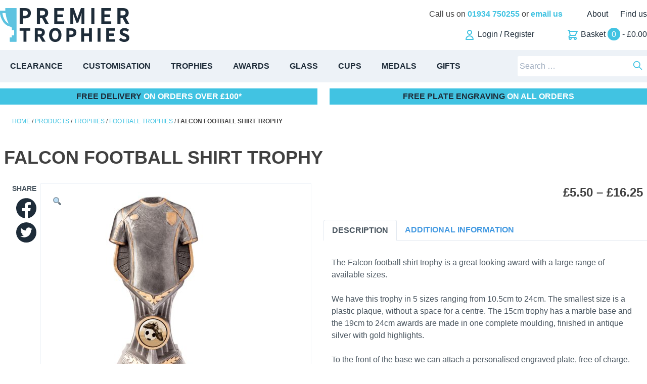

--- FILE ---
content_type: text/html; charset=UTF-8
request_url: https://www.premiertrophies.co.uk/product/falcon-football-shirt-trophy/
body_size: 23975
content:
<!doctype html>
<html lang="en-GB">
<head>
	<meta charset="UTF-8">
	<meta name="viewport" content="width=device-width, initial-scale=1">
	<link rel="profile" href="https://gmpg.org/xfn/11">

    <!-- Google Universal Analytics -->
    <script type="text/javascript">
        (function(i,s,o,g,r,a,m){i['GoogleAnalyticsObject']=r;i[r]=i[r]||function(){
            (i[r].q=i[r].q||[]).push(arguments)},i[r].l=1*new Date();a=s.createElement(o),
            m=s.getElementsByTagName(o)[0];a.async=1;a.src=g;m.parentNode.insertBefore(a,m)
        })(window,document,'script','//www.google-analytics.com/analytics.js','ga');

        ga('create', 'UA-6015133-1', 'www.premiertrophies.co.uk');
        ga('set', 'anonymizeIp', false);
        ga('send', 'pageview');
    </script>

    <!-- Adroll Section -->
    <script type="text/javascript">
        adroll_adv_id = "64ODF6W6URBQTJRYUACGAJ";
        adroll_pix_id = "7HP3Y3N37ZBJXFQKLBDPCE";
        (function () {
            var oldonload = window.onload;
            window.onload = function(){
                __adroll_loaded=true;
                var scr = document.createElement("script");
                var host = (("https:" == document.location.protocol) ? "https://s.adroll.com" : "http://a.adroll.com");
                scr.setAttribute('async', 'true');
                scr.type = "text/javascript";
                scr.src = host + "/j/roundtrip.js";
                ((document.getElementsByTagName('head') || [null])[0] || document.getElementsByTagName('script')[0].parentNode).appendChild(scr);
                if(oldonload){oldonload()}};
            }()
        );
    </script>
    <script async="true" type="text/javascript" src="https://s.adroll.com/j/roundtrip.js"></script>
    <script id="adroll_scr_exp" onerror="window.adroll_exp_list = [];" type="text/javascript" src="https://s.adroll.com/j/exp/64ODF6W6URBQTJRYUACGAJ/index.js"></script>
    <script type="text/javascript" src="https://s.adroll.com/j/pre/64ODF6W6URBQTJRYUACGAJ/7HP3Y3N37ZBJXFQKLBDPCE/index.js"></script>

    <!-- Google Ads -->
    <script src="https://googleads.g.doubleclick.net/pagead/viewthroughconversion/1036228283/?random=1620298031869&amp;cv=9&amp;fst=1620298031869&amp;num=1&amp;label=qFKcCK6Yv1oQu62O7gM&amp;guid=ON&amp;resp=GooglemKTybQhCsO&amp;eid=2505059651&amp;u_h=1200&amp;u_w=1920&amp;u_ah=1175&amp;u_aw=1920&amp;u_cd=24&amp;u_his=2&amp;u_tz=60&amp;u_java=false&amp;u_nplug=1&amp;u_nmime=3&amp;sendb=1&amp;ig=1&amp;frm=0&amp;url=https%3A%2F%2Fwww.premiertrophies.co.uk%2F&amp;tiba=Trophies%2C%20Medals%20%26%20Awards%20%7C%20Premier%20Trophies&amp;hn=www.googleadservices.com&amp;rfmt=3&amp;fmt=4"></script>


	<meta name='robots' content='index, follow, max-image-preview:large, max-snippet:-1, max-video-preview:-1' />

	<!-- This site is optimized with the Yoast SEO plugin v20.13 - https://yoast.com/wordpress/plugins/seo/ -->
	<title>Falcon Football Shirt Trophy | Premier Trophies</title>
	<meta name="description" content="A fantastic quality resin football trophy, finished in silver featuring a football player and football." />
	<link rel="canonical" href="https://www.premiertrophies.co.uk/product/falcon-football-shirt-trophy/" />
	<meta property="og:locale" content="en_GB" />
	<meta property="og:type" content="product" />
	<meta property="og:title" content="Falcon Football Shirt Trophy | Premier Trophies" />
	<meta property="og:description" content="A fantastic quality resin football trophy, finished in silver featuring a football player and football." />
	<meta property="og:url" content="https://www.premiertrophies.co.uk/product/falcon-football-shirt-trophy/" />
	<meta property="og:site_name" content="Premier Trophies" />
	<meta property="article:modified_time" content="2025-12-11T13:13:38+00:00" />
	<meta property="og:image" content="https://www.premiertrophies.co.uk/wp-content/uploads/2020/12/PA20051C.jpg" />
	<meta property="og:image:width" content="586" />
	<meta property="og:image:height" content="586" />
	<meta property="og:image:type" content="image/jpeg" /><meta property="og:image" content="https://www.premiertrophies.co.uk/wp-content/uploads/2020/12/PA20051.jpg" />
	<meta property="og:image:width" content="586" />
	<meta property="og:image:height" content="586" />
	<meta property="og:image:type" content="image/jpeg" /><meta property="og:image" content="https://www.premiertrophies.co.uk/wp-content/uploads/2020/12/PA20051B.jpg" />
	<meta property="og:image:width" content="586" />
	<meta property="og:image:height" content="586" />
	<meta property="og:image:type" content="image/jpeg" /><meta property="og:image" content="https://www.premiertrophies.co.uk/wp-content/uploads/2020/12/PA20051A.jpg" />
	<meta property="og:image:width" content="586" />
	<meta property="og:image:height" content="586" />
	<meta property="og:image:type" content="image/jpeg" />
	<meta name="twitter:card" content="summary_large_image" />
	<meta name="twitter:site" content="@PremierTrophies" />
	<meta name="twitter:label1" content="Availability" />
	<meta name="twitter:data1" content="In stock" />
	<script type="application/ld+json" class="yoast-schema-graph">{"@context":"https://schema.org","@graph":[{"@type":["WebPage","ItemPage"],"@id":"https://www.premiertrophies.co.uk/product/falcon-football-shirt-trophy/","url":"https://www.premiertrophies.co.uk/product/falcon-football-shirt-trophy/","name":"Falcon Football Shirt Trophy | Premier Trophies","isPartOf":{"@id":"https://www.premiertrophies.co.uk/#website"},"primaryImageOfPage":{"@id":"https://www.premiertrophies.co.uk/product/falcon-football-shirt-trophy/#primaryimage"},"image":{"@id":"https://www.premiertrophies.co.uk/product/falcon-football-shirt-trophy/#primaryimage"},"thumbnailUrl":"https://www.premiertrophies.co.uk/wp-content/uploads/2020/12/PA20051C.jpg","description":"A fantastic quality resin football trophy, finished in silver featuring a football player and football.","breadcrumb":{"@id":"https://www.premiertrophies.co.uk/product/falcon-football-shirt-trophy/#breadcrumb"},"inLanguage":"en-GB","potentialAction":{"@type":"BuyAction","target":"https://www.premiertrophies.co.uk/product/falcon-football-shirt-trophy/"}},{"@type":"ImageObject","inLanguage":"en-GB","@id":"https://www.premiertrophies.co.uk/product/falcon-football-shirt-trophy/#primaryimage","url":"https://www.premiertrophies.co.uk/wp-content/uploads/2020/12/PA20051C.jpg","contentUrl":"https://www.premiertrophies.co.uk/wp-content/uploads/2020/12/PA20051C.jpg","width":586,"height":586},{"@type":"BreadcrumbList","@id":"https://www.premiertrophies.co.uk/product/falcon-football-shirt-trophy/#breadcrumb","itemListElement":[{"@type":"ListItem","position":1,"name":"Home","item":"https://www.premiertrophies.co.uk/"},{"@type":"ListItem","position":2,"name":"Products","item":"https://www.premiertrophies.co.uk/products/"},{"@type":"ListItem","position":3,"name":"Trophies","item":"https://www.premiertrophies.co.uk/category/trophies/"},{"@type":"ListItem","position":4,"name":"Football Trophies","item":"https://www.premiertrophies.co.uk/category/trophies/football-trophies/"},{"@type":"ListItem","position":5,"name":"Falcon Football Shirt Trophy"}]},{"@type":"WebSite","@id":"https://www.premiertrophies.co.uk/#website","url":"https://www.premiertrophies.co.uk/","name":"Premier Trophies","description":"Trophies, Medals &amp; Awards","publisher":{"@id":"https://www.premiertrophies.co.uk/#organization"},"potentialAction":[{"@type":"SearchAction","target":{"@type":"EntryPoint","urlTemplate":"https://www.premiertrophies.co.uk/?s={search_term_string}"},"query-input":"required name=search_term_string"}],"inLanguage":"en-GB"},{"@type":"Organization","@id":"https://www.premiertrophies.co.uk/#organization","name":"Premier Trophies","url":"https://www.premiertrophies.co.uk/","logo":{"@type":"ImageObject","inLanguage":"en-GB","@id":"https://www.premiertrophies.co.uk/#/schema/logo/image/","url":"https://www.premiertrophies.co.uk/wp-content/uploads/2020/05/logo.png","contentUrl":"https://www.premiertrophies.co.uk/wp-content/uploads/2020/05/logo.png","width":360,"height":37,"caption":"Premier Trophies"},"image":{"@id":"https://www.premiertrophies.co.uk/#/schema/logo/image/"},"sameAs":["https://www.facebook.com/PremierTrophies","https://twitter.com/PremierTrophies","https://instagram.com/premiertrophies/","https://www.pinterest.com/premiertrophies/"]}]}</script>
	<meta property="og:availability" content="instock" />
	<meta property="product:availability" content="instock" />
	<meta property="product:retailer_item_id" content="PA20051" />
	<meta property="product:condition" content="new" />
	<!-- / Yoast SEO plugin. -->


<link rel='dns-prefetch' href='//cdn.jsdelivr.net' />
<link rel='dns-prefetch' href='//unpkg.com' />
<link rel="alternate" type="application/rss+xml" title="Premier Trophies &raquo; Feed" href="https://www.premiertrophies.co.uk/feed/" />
<link rel="alternate" type="application/rss+xml" title="Premier Trophies &raquo; Comments Feed" href="https://www.premiertrophies.co.uk/comments/feed/" />
<script>
window._wpemojiSettings = {"baseUrl":"https:\/\/s.w.org\/images\/core\/emoji\/14.0.0\/72x72\/","ext":".png","svgUrl":"https:\/\/s.w.org\/images\/core\/emoji\/14.0.0\/svg\/","svgExt":".svg","source":{"concatemoji":"https:\/\/www.premiertrophies.co.uk\/wp\/wp-includes\/js\/wp-emoji-release.min.js?ver=9330daf726af193fcf287255c8ad0028"}};
/*! This file is auto-generated */
!function(e,a,t){var n,r,o,i=a.createElement("canvas"),p=i.getContext&&i.getContext("2d");function s(e,t){p.clearRect(0,0,i.width,i.height),p.fillText(e,0,0);e=i.toDataURL();return p.clearRect(0,0,i.width,i.height),p.fillText(t,0,0),e===i.toDataURL()}function c(e){var t=a.createElement("script");t.src=e,t.defer=t.type="text/javascript",a.getElementsByTagName("head")[0].appendChild(t)}for(o=Array("flag","emoji"),t.supports={everything:!0,everythingExceptFlag:!0},r=0;r<o.length;r++)t.supports[o[r]]=function(e){if(p&&p.fillText)switch(p.textBaseline="top",p.font="600 32px Arial",e){case"flag":return s("\ud83c\udff3\ufe0f\u200d\u26a7\ufe0f","\ud83c\udff3\ufe0f\u200b\u26a7\ufe0f")?!1:!s("\ud83c\uddfa\ud83c\uddf3","\ud83c\uddfa\u200b\ud83c\uddf3")&&!s("\ud83c\udff4\udb40\udc67\udb40\udc62\udb40\udc65\udb40\udc6e\udb40\udc67\udb40\udc7f","\ud83c\udff4\u200b\udb40\udc67\u200b\udb40\udc62\u200b\udb40\udc65\u200b\udb40\udc6e\u200b\udb40\udc67\u200b\udb40\udc7f");case"emoji":return!s("\ud83e\udef1\ud83c\udffb\u200d\ud83e\udef2\ud83c\udfff","\ud83e\udef1\ud83c\udffb\u200b\ud83e\udef2\ud83c\udfff")}return!1}(o[r]),t.supports.everything=t.supports.everything&&t.supports[o[r]],"flag"!==o[r]&&(t.supports.everythingExceptFlag=t.supports.everythingExceptFlag&&t.supports[o[r]]);t.supports.everythingExceptFlag=t.supports.everythingExceptFlag&&!t.supports.flag,t.DOMReady=!1,t.readyCallback=function(){t.DOMReady=!0},t.supports.everything||(n=function(){t.readyCallback()},a.addEventListener?(a.addEventListener("DOMContentLoaded",n,!1),e.addEventListener("load",n,!1)):(e.attachEvent("onload",n),a.attachEvent("onreadystatechange",function(){"complete"===a.readyState&&t.readyCallback()})),(e=t.source||{}).concatemoji?c(e.concatemoji):e.wpemoji&&e.twemoji&&(c(e.twemoji),c(e.wpemoji)))}(window,document,window._wpemojiSettings);
</script>
<style>
img.wp-smiley,
img.emoji {
	display: inline !important;
	border: none !important;
	box-shadow: none !important;
	height: 1em !important;
	width: 1em !important;
	margin: 0 0.07em !important;
	vertical-align: -0.1em !important;
	background: none !important;
	padding: 0 !important;
}
</style>
	<link rel='stylesheet' id='wp-block-library-css' href='https://www.premiertrophies.co.uk/wp/wp-includes/css/dist/block-library/style.min.css?ver=9330daf726af193fcf287255c8ad0028' media='all' />
<link rel='stylesheet' id='wc-blocks-vendors-style-css' href='https://www.premiertrophies.co.uk/wp-content/plugins/woocommerce/packages/woocommerce-blocks/build/wc-blocks-vendors-style.css?ver=10.4.6' media='all' />
<link rel='stylesheet' id='wc-blocks-style-css' href='https://www.premiertrophies.co.uk/wp-content/plugins/woocommerce/packages/woocommerce-blocks/build/wc-blocks-style.css?ver=10.4.6' media='all' />
<link rel='stylesheet' id='classic-theme-styles-css' href='https://www.premiertrophies.co.uk/wp/wp-includes/css/classic-themes.min.css?ver=9330daf726af193fcf287255c8ad0028' media='all' />
<style id='global-styles-inline-css'>
body{--wp--preset--color--black: #000000;--wp--preset--color--cyan-bluish-gray: #abb8c3;--wp--preset--color--white: #ffffff;--wp--preset--color--pale-pink: #f78da7;--wp--preset--color--vivid-red: #cf2e2e;--wp--preset--color--luminous-vivid-orange: #ff6900;--wp--preset--color--luminous-vivid-amber: #fcb900;--wp--preset--color--light-green-cyan: #7bdcb5;--wp--preset--color--vivid-green-cyan: #00d084;--wp--preset--color--pale-cyan-blue: #8ed1fc;--wp--preset--color--vivid-cyan-blue: #0693e3;--wp--preset--color--vivid-purple: #9b51e0;--wp--preset--gradient--vivid-cyan-blue-to-vivid-purple: linear-gradient(135deg,rgba(6,147,227,1) 0%,rgb(155,81,224) 100%);--wp--preset--gradient--light-green-cyan-to-vivid-green-cyan: linear-gradient(135deg,rgb(122,220,180) 0%,rgb(0,208,130) 100%);--wp--preset--gradient--luminous-vivid-amber-to-luminous-vivid-orange: linear-gradient(135deg,rgba(252,185,0,1) 0%,rgba(255,105,0,1) 100%);--wp--preset--gradient--luminous-vivid-orange-to-vivid-red: linear-gradient(135deg,rgba(255,105,0,1) 0%,rgb(207,46,46) 100%);--wp--preset--gradient--very-light-gray-to-cyan-bluish-gray: linear-gradient(135deg,rgb(238,238,238) 0%,rgb(169,184,195) 100%);--wp--preset--gradient--cool-to-warm-spectrum: linear-gradient(135deg,rgb(74,234,220) 0%,rgb(151,120,209) 20%,rgb(207,42,186) 40%,rgb(238,44,130) 60%,rgb(251,105,98) 80%,rgb(254,248,76) 100%);--wp--preset--gradient--blush-light-purple: linear-gradient(135deg,rgb(255,206,236) 0%,rgb(152,150,240) 100%);--wp--preset--gradient--blush-bordeaux: linear-gradient(135deg,rgb(254,205,165) 0%,rgb(254,45,45) 50%,rgb(107,0,62) 100%);--wp--preset--gradient--luminous-dusk: linear-gradient(135deg,rgb(255,203,112) 0%,rgb(199,81,192) 50%,rgb(65,88,208) 100%);--wp--preset--gradient--pale-ocean: linear-gradient(135deg,rgb(255,245,203) 0%,rgb(182,227,212) 50%,rgb(51,167,181) 100%);--wp--preset--gradient--electric-grass: linear-gradient(135deg,rgb(202,248,128) 0%,rgb(113,206,126) 100%);--wp--preset--gradient--midnight: linear-gradient(135deg,rgb(2,3,129) 0%,rgb(40,116,252) 100%);--wp--preset--duotone--dark-grayscale: url('#wp-duotone-dark-grayscale');--wp--preset--duotone--grayscale: url('#wp-duotone-grayscale');--wp--preset--duotone--purple-yellow: url('#wp-duotone-purple-yellow');--wp--preset--duotone--blue-red: url('#wp-duotone-blue-red');--wp--preset--duotone--midnight: url('#wp-duotone-midnight');--wp--preset--duotone--magenta-yellow: url('#wp-duotone-magenta-yellow');--wp--preset--duotone--purple-green: url('#wp-duotone-purple-green');--wp--preset--duotone--blue-orange: url('#wp-duotone-blue-orange');--wp--preset--font-size--small: 13px;--wp--preset--font-size--medium: 20px;--wp--preset--font-size--large: 36px;--wp--preset--font-size--x-large: 42px;--wp--preset--spacing--20: 0.44rem;--wp--preset--spacing--30: 0.67rem;--wp--preset--spacing--40: 1rem;--wp--preset--spacing--50: 1.5rem;--wp--preset--spacing--60: 2.25rem;--wp--preset--spacing--70: 3.38rem;--wp--preset--spacing--80: 5.06rem;--wp--preset--shadow--natural: 6px 6px 9px rgba(0, 0, 0, 0.2);--wp--preset--shadow--deep: 12px 12px 50px rgba(0, 0, 0, 0.4);--wp--preset--shadow--sharp: 6px 6px 0px rgba(0, 0, 0, 0.2);--wp--preset--shadow--outlined: 6px 6px 0px -3px rgba(255, 255, 255, 1), 6px 6px rgba(0, 0, 0, 1);--wp--preset--shadow--crisp: 6px 6px 0px rgba(0, 0, 0, 1);}:where(.is-layout-flex){gap: 0.5em;}body .is-layout-flow > .alignleft{float: left;margin-inline-start: 0;margin-inline-end: 2em;}body .is-layout-flow > .alignright{float: right;margin-inline-start: 2em;margin-inline-end: 0;}body .is-layout-flow > .aligncenter{margin-left: auto !important;margin-right: auto !important;}body .is-layout-constrained > .alignleft{float: left;margin-inline-start: 0;margin-inline-end: 2em;}body .is-layout-constrained > .alignright{float: right;margin-inline-start: 2em;margin-inline-end: 0;}body .is-layout-constrained > .aligncenter{margin-left: auto !important;margin-right: auto !important;}body .is-layout-constrained > :where(:not(.alignleft):not(.alignright):not(.alignfull)){max-width: var(--wp--style--global--content-size);margin-left: auto !important;margin-right: auto !important;}body .is-layout-constrained > .alignwide{max-width: var(--wp--style--global--wide-size);}body .is-layout-flex{display: flex;}body .is-layout-flex{flex-wrap: wrap;align-items: center;}body .is-layout-flex > *{margin: 0;}:where(.wp-block-columns.is-layout-flex){gap: 2em;}.has-black-color{color: var(--wp--preset--color--black) !important;}.has-cyan-bluish-gray-color{color: var(--wp--preset--color--cyan-bluish-gray) !important;}.has-white-color{color: var(--wp--preset--color--white) !important;}.has-pale-pink-color{color: var(--wp--preset--color--pale-pink) !important;}.has-vivid-red-color{color: var(--wp--preset--color--vivid-red) !important;}.has-luminous-vivid-orange-color{color: var(--wp--preset--color--luminous-vivid-orange) !important;}.has-luminous-vivid-amber-color{color: var(--wp--preset--color--luminous-vivid-amber) !important;}.has-light-green-cyan-color{color: var(--wp--preset--color--light-green-cyan) !important;}.has-vivid-green-cyan-color{color: var(--wp--preset--color--vivid-green-cyan) !important;}.has-pale-cyan-blue-color{color: var(--wp--preset--color--pale-cyan-blue) !important;}.has-vivid-cyan-blue-color{color: var(--wp--preset--color--vivid-cyan-blue) !important;}.has-vivid-purple-color{color: var(--wp--preset--color--vivid-purple) !important;}.has-black-background-color{background-color: var(--wp--preset--color--black) !important;}.has-cyan-bluish-gray-background-color{background-color: var(--wp--preset--color--cyan-bluish-gray) !important;}.has-white-background-color{background-color: var(--wp--preset--color--white) !important;}.has-pale-pink-background-color{background-color: var(--wp--preset--color--pale-pink) !important;}.has-vivid-red-background-color{background-color: var(--wp--preset--color--vivid-red) !important;}.has-luminous-vivid-orange-background-color{background-color: var(--wp--preset--color--luminous-vivid-orange) !important;}.has-luminous-vivid-amber-background-color{background-color: var(--wp--preset--color--luminous-vivid-amber) !important;}.has-light-green-cyan-background-color{background-color: var(--wp--preset--color--light-green-cyan) !important;}.has-vivid-green-cyan-background-color{background-color: var(--wp--preset--color--vivid-green-cyan) !important;}.has-pale-cyan-blue-background-color{background-color: var(--wp--preset--color--pale-cyan-blue) !important;}.has-vivid-cyan-blue-background-color{background-color: var(--wp--preset--color--vivid-cyan-blue) !important;}.has-vivid-purple-background-color{background-color: var(--wp--preset--color--vivid-purple) !important;}.has-black-border-color{border-color: var(--wp--preset--color--black) !important;}.has-cyan-bluish-gray-border-color{border-color: var(--wp--preset--color--cyan-bluish-gray) !important;}.has-white-border-color{border-color: var(--wp--preset--color--white) !important;}.has-pale-pink-border-color{border-color: var(--wp--preset--color--pale-pink) !important;}.has-vivid-red-border-color{border-color: var(--wp--preset--color--vivid-red) !important;}.has-luminous-vivid-orange-border-color{border-color: var(--wp--preset--color--luminous-vivid-orange) !important;}.has-luminous-vivid-amber-border-color{border-color: var(--wp--preset--color--luminous-vivid-amber) !important;}.has-light-green-cyan-border-color{border-color: var(--wp--preset--color--light-green-cyan) !important;}.has-vivid-green-cyan-border-color{border-color: var(--wp--preset--color--vivid-green-cyan) !important;}.has-pale-cyan-blue-border-color{border-color: var(--wp--preset--color--pale-cyan-blue) !important;}.has-vivid-cyan-blue-border-color{border-color: var(--wp--preset--color--vivid-cyan-blue) !important;}.has-vivid-purple-border-color{border-color: var(--wp--preset--color--vivid-purple) !important;}.has-vivid-cyan-blue-to-vivid-purple-gradient-background{background: var(--wp--preset--gradient--vivid-cyan-blue-to-vivid-purple) !important;}.has-light-green-cyan-to-vivid-green-cyan-gradient-background{background: var(--wp--preset--gradient--light-green-cyan-to-vivid-green-cyan) !important;}.has-luminous-vivid-amber-to-luminous-vivid-orange-gradient-background{background: var(--wp--preset--gradient--luminous-vivid-amber-to-luminous-vivid-orange) !important;}.has-luminous-vivid-orange-to-vivid-red-gradient-background{background: var(--wp--preset--gradient--luminous-vivid-orange-to-vivid-red) !important;}.has-very-light-gray-to-cyan-bluish-gray-gradient-background{background: var(--wp--preset--gradient--very-light-gray-to-cyan-bluish-gray) !important;}.has-cool-to-warm-spectrum-gradient-background{background: var(--wp--preset--gradient--cool-to-warm-spectrum) !important;}.has-blush-light-purple-gradient-background{background: var(--wp--preset--gradient--blush-light-purple) !important;}.has-blush-bordeaux-gradient-background{background: var(--wp--preset--gradient--blush-bordeaux) !important;}.has-luminous-dusk-gradient-background{background: var(--wp--preset--gradient--luminous-dusk) !important;}.has-pale-ocean-gradient-background{background: var(--wp--preset--gradient--pale-ocean) !important;}.has-electric-grass-gradient-background{background: var(--wp--preset--gradient--electric-grass) !important;}.has-midnight-gradient-background{background: var(--wp--preset--gradient--midnight) !important;}.has-small-font-size{font-size: var(--wp--preset--font-size--small) !important;}.has-medium-font-size{font-size: var(--wp--preset--font-size--medium) !important;}.has-large-font-size{font-size: var(--wp--preset--font-size--large) !important;}.has-x-large-font-size{font-size: var(--wp--preset--font-size--x-large) !important;}
.wp-block-navigation a:where(:not(.wp-element-button)){color: inherit;}
:where(.wp-block-columns.is-layout-flex){gap: 2em;}
.wp-block-pullquote{font-size: 1.5em;line-height: 1.6;}
</style>
<link rel='stylesheet' id='contact-form-7-css' href='https://www.premiertrophies.co.uk/wp-content/plugins/contact-form-7/includes/css/styles.css?ver=5.8' media='all' />
<link rel='stylesheet' id='photoswipe-css' href='https://www.premiertrophies.co.uk/wp-content/plugins/woocommerce/assets/css/photoswipe/photoswipe.min.css?ver=7.9.0' media='all' />
<link rel='stylesheet' id='photoswipe-default-skin-css' href='https://www.premiertrophies.co.uk/wp-content/plugins/woocommerce/assets/css/photoswipe/default-skin/default-skin.min.css?ver=7.9.0' media='all' />
<style id='woocommerce-inline-inline-css'>
.woocommerce form .form-row .required { visibility: visible; }
</style>
<link rel='stylesheet' id='dashicons-css' href='https://www.premiertrophies.co.uk/wp/wp-includes/css/dashicons.min.css?ver=9330daf726af193fcf287255c8ad0028' media='all' />
<link rel='stylesheet' id='woocommerce-addons-css-css' href='https://www.premiertrophies.co.uk/wp-content/plugins/woocommerce-product-addons/assets/css/frontend/frontend.css?ver=6.5.0' media='all' />
<link rel='stylesheet' id='rockit-style-tippy-css' href='https://unpkg.com/tippy.js@5/dist/backdrop.css?ver=1.0.1' media='all' />
<link rel='stylesheet' id='rockit-style-css' href='https://www.premiertrophies.co.uk/wp-content/themes/rockit/style.css?ver=1.0.1' media='all' />
<script type="text/template" id="tmpl-variation-template">
	<div class="woocommerce-variation-description">{{{ data.variation.variation_description }}}</div>
	<div class="woocommerce-variation-price">{{{ data.variation.price_html }}}</div>
	<div class="woocommerce-variation-availability">{{{ data.variation.availability_html }}}</div>
</script>
<script type="text/template" id="tmpl-unavailable-variation-template">
	<p>Sorry, this product is unavailable. Please choose a different combination.</p>
</script>
<script src='https://www.premiertrophies.co.uk/wp/wp-includes/js/jquery/jquery.min.js?ver=3.6.4' id='jquery-core-js'></script>
<script id='wc-settings-dep-in-header-js-after'>
console.warn( "Scripts that have a dependency on [wc-settings, wc-blocks-checkout] must be loaded in the footer, automatewoo-marketing-optin-editor-script was registered to load in the header, but has been switched to load in the footer instead. See https://github.com/woocommerce/woocommerce-gutenberg-products-block/pull/5059" );
</script>
<link rel="https://api.w.org/" href="https://www.premiertrophies.co.uk/wp-json/" /><link rel="alternate" type="application/json" href="https://www.premiertrophies.co.uk/wp-json/wp/v2/product/453" /><link rel="EditURI" type="application/rsd+xml" title="RSD" href="https://www.premiertrophies.co.uk/wp/xmlrpc.php?rsd" />
<link rel="wlwmanifest" type="application/wlwmanifest+xml" href="https://www.premiertrophies.co.uk/wp/wp-includes/wlwmanifest.xml" />

<link rel='shortlink' href='https://www.premiertrophies.co.uk/?p=453' />
<link rel="alternate" type="application/json+oembed" href="https://www.premiertrophies.co.uk/wp-json/oembed/1.0/embed?url=https%3A%2F%2Fwww.premiertrophies.co.uk%2Fproduct%2Ffalcon-football-shirt-trophy%2F" />
<link rel="alternate" type="text/xml+oembed" href="https://www.premiertrophies.co.uk/wp-json/oembed/1.0/embed?url=https%3A%2F%2Fwww.premiertrophies.co.uk%2Fproduct%2Ffalcon-football-shirt-trophy%2F&#038;format=xml" />
<!-- Stream WordPress user activity plugin v3.9.3 -->
		<script>
			document.documentElement.className = document.documentElement.className.replace( 'no-js', 'js' );
		</script>
				<style>
			.no-js img.lazyload { display: none; }
			figure.wp-block-image img.lazyloading { min-width: 150px; }
							.lazyload, .lazyloading { opacity: 0; }
				.lazyloaded {
					opacity: 1;
					transition: opacity 400ms;
					transition-delay: 0ms;
				}
					</style>
			<noscript><style>.woocommerce-product-gallery{ opacity: 1 !important; }</style></noscript>
	<link rel="icon" href="https://www.premiertrophies.co.uk/wp-content/uploads/2020/08/cropped-premier-trophies-favicon-260x260-1-32x32.png" sizes="32x32" />
<link rel="icon" href="https://www.premiertrophies.co.uk/wp-content/uploads/2020/08/cropped-premier-trophies-favicon-260x260-1-192x192.png" sizes="192x192" />
<link rel="apple-touch-icon" href="https://www.premiertrophies.co.uk/wp-content/uploads/2020/08/cropped-premier-trophies-favicon-260x260-1-180x180.png" />
<meta name="msapplication-TileImage" content="https://www.premiertrophies.co.uk/wp-content/uploads/2020/08/cropped-premier-trophies-favicon-260x260-1-270x270.png" />
</head>

<body class="product-template-default single single-product postid-453 wp-custom-logo theme-rockit woocommerce woocommerce-page woocommerce-no-js woocommerce-active">
<svg xmlns="http://www.w3.org/2000/svg" viewBox="0 0 0 0" width="0" height="0" focusable="false" role="none" style="visibility: hidden; position: absolute; left: -9999px; overflow: hidden;" ><defs><filter id="wp-duotone-dark-grayscale"><feColorMatrix color-interpolation-filters="sRGB" type="matrix" values=" .299 .587 .114 0 0 .299 .587 .114 0 0 .299 .587 .114 0 0 .299 .587 .114 0 0 " /><feComponentTransfer color-interpolation-filters="sRGB" ><feFuncR type="table" tableValues="0 0.49803921568627" /><feFuncG type="table" tableValues="0 0.49803921568627" /><feFuncB type="table" tableValues="0 0.49803921568627" /><feFuncA type="table" tableValues="1 1" /></feComponentTransfer><feComposite in2="SourceGraphic" operator="in" /></filter></defs></svg><svg xmlns="http://www.w3.org/2000/svg" viewBox="0 0 0 0" width="0" height="0" focusable="false" role="none" style="visibility: hidden; position: absolute; left: -9999px; overflow: hidden;" ><defs><filter id="wp-duotone-grayscale"><feColorMatrix color-interpolation-filters="sRGB" type="matrix" values=" .299 .587 .114 0 0 .299 .587 .114 0 0 .299 .587 .114 0 0 .299 .587 .114 0 0 " /><feComponentTransfer color-interpolation-filters="sRGB" ><feFuncR type="table" tableValues="0 1" /><feFuncG type="table" tableValues="0 1" /><feFuncB type="table" tableValues="0 1" /><feFuncA type="table" tableValues="1 1" /></feComponentTransfer><feComposite in2="SourceGraphic" operator="in" /></filter></defs></svg><svg xmlns="http://www.w3.org/2000/svg" viewBox="0 0 0 0" width="0" height="0" focusable="false" role="none" style="visibility: hidden; position: absolute; left: -9999px; overflow: hidden;" ><defs><filter id="wp-duotone-purple-yellow"><feColorMatrix color-interpolation-filters="sRGB" type="matrix" values=" .299 .587 .114 0 0 .299 .587 .114 0 0 .299 .587 .114 0 0 .299 .587 .114 0 0 " /><feComponentTransfer color-interpolation-filters="sRGB" ><feFuncR type="table" tableValues="0.54901960784314 0.98823529411765" /><feFuncG type="table" tableValues="0 1" /><feFuncB type="table" tableValues="0.71764705882353 0.25490196078431" /><feFuncA type="table" tableValues="1 1" /></feComponentTransfer><feComposite in2="SourceGraphic" operator="in" /></filter></defs></svg><svg xmlns="http://www.w3.org/2000/svg" viewBox="0 0 0 0" width="0" height="0" focusable="false" role="none" style="visibility: hidden; position: absolute; left: -9999px; overflow: hidden;" ><defs><filter id="wp-duotone-blue-red"><feColorMatrix color-interpolation-filters="sRGB" type="matrix" values=" .299 .587 .114 0 0 .299 .587 .114 0 0 .299 .587 .114 0 0 .299 .587 .114 0 0 " /><feComponentTransfer color-interpolation-filters="sRGB" ><feFuncR type="table" tableValues="0 1" /><feFuncG type="table" tableValues="0 0.27843137254902" /><feFuncB type="table" tableValues="0.5921568627451 0.27843137254902" /><feFuncA type="table" tableValues="1 1" /></feComponentTransfer><feComposite in2="SourceGraphic" operator="in" /></filter></defs></svg><svg xmlns="http://www.w3.org/2000/svg" viewBox="0 0 0 0" width="0" height="0" focusable="false" role="none" style="visibility: hidden; position: absolute; left: -9999px; overflow: hidden;" ><defs><filter id="wp-duotone-midnight"><feColorMatrix color-interpolation-filters="sRGB" type="matrix" values=" .299 .587 .114 0 0 .299 .587 .114 0 0 .299 .587 .114 0 0 .299 .587 .114 0 0 " /><feComponentTransfer color-interpolation-filters="sRGB" ><feFuncR type="table" tableValues="0 0" /><feFuncG type="table" tableValues="0 0.64705882352941" /><feFuncB type="table" tableValues="0 1" /><feFuncA type="table" tableValues="1 1" /></feComponentTransfer><feComposite in2="SourceGraphic" operator="in" /></filter></defs></svg><svg xmlns="http://www.w3.org/2000/svg" viewBox="0 0 0 0" width="0" height="0" focusable="false" role="none" style="visibility: hidden; position: absolute; left: -9999px; overflow: hidden;" ><defs><filter id="wp-duotone-magenta-yellow"><feColorMatrix color-interpolation-filters="sRGB" type="matrix" values=" .299 .587 .114 0 0 .299 .587 .114 0 0 .299 .587 .114 0 0 .299 .587 .114 0 0 " /><feComponentTransfer color-interpolation-filters="sRGB" ><feFuncR type="table" tableValues="0.78039215686275 1" /><feFuncG type="table" tableValues="0 0.94901960784314" /><feFuncB type="table" tableValues="0.35294117647059 0.47058823529412" /><feFuncA type="table" tableValues="1 1" /></feComponentTransfer><feComposite in2="SourceGraphic" operator="in" /></filter></defs></svg><svg xmlns="http://www.w3.org/2000/svg" viewBox="0 0 0 0" width="0" height="0" focusable="false" role="none" style="visibility: hidden; position: absolute; left: -9999px; overflow: hidden;" ><defs><filter id="wp-duotone-purple-green"><feColorMatrix color-interpolation-filters="sRGB" type="matrix" values=" .299 .587 .114 0 0 .299 .587 .114 0 0 .299 .587 .114 0 0 .299 .587 .114 0 0 " /><feComponentTransfer color-interpolation-filters="sRGB" ><feFuncR type="table" tableValues="0.65098039215686 0.40392156862745" /><feFuncG type="table" tableValues="0 1" /><feFuncB type="table" tableValues="0.44705882352941 0.4" /><feFuncA type="table" tableValues="1 1" /></feComponentTransfer><feComposite in2="SourceGraphic" operator="in" /></filter></defs></svg><svg xmlns="http://www.w3.org/2000/svg" viewBox="0 0 0 0" width="0" height="0" focusable="false" role="none" style="visibility: hidden; position: absolute; left: -9999px; overflow: hidden;" ><defs><filter id="wp-duotone-blue-orange"><feColorMatrix color-interpolation-filters="sRGB" type="matrix" values=" .299 .587 .114 0 0 .299 .587 .114 0 0 .299 .587 .114 0 0 .299 .587 .114 0 0 " /><feComponentTransfer color-interpolation-filters="sRGB" ><feFuncR type="table" tableValues="0.098039215686275 1" /><feFuncG type="table" tableValues="0 0.66274509803922" /><feFuncB type="table" tableValues="0.84705882352941 0.41960784313725" /><feFuncA type="table" tableValues="1 1" /></feComponentTransfer><feComposite in2="SourceGraphic" operator="in" /></filter></defs></svg>
	<header x-data="{ mobileMenu : false }">
		<div class="flex flex-row flex-wrap lg:flex-no-wrap container mx-auto w-full py-4 px-4 lg:px-0">
			<div class="flex items-center w-1/2">
				<a href="https://www.premiertrophies.co.uk/" class="custom-logo-link" rel="home"><img width="256" height="67"   alt="Premier Trophies" decoding="async" data-srcset="https://www.premiertrophies.co.uk/wp-content/uploads/2023/01/original-colour-new-logo-1.png 256w, https://www.premiertrophies.co.uk/wp-content/uploads/2023/01/original-colour-new-logo-1-100x26.png 100w"  data-src="https://www.premiertrophies.co.uk/wp-content/uploads/2023/01/original-colour-new-logo-1.png" data-sizes="(max-width: 256px) 100vw, 256px" class="custom-logo lazyload" src="[data-uri]" /><noscript><img width="256" height="67" src="https://www.premiertrophies.co.uk/wp-content/uploads/2023/01/original-colour-new-logo-1.png" class="custom-logo" alt="Premier Trophies" decoding="async" srcset="https://www.premiertrophies.co.uk/wp-content/uploads/2023/01/original-colour-new-logo-1.png 256w, https://www.premiertrophies.co.uk/wp-content/uploads/2023/01/original-colour-new-logo-1-100x26.png 100w" sizes="(max-width: 256px) 100vw, 256px" /></noscript></a>			</div>

            
            <div class="flex w-1/2 justify-end lg:justify-center md:items-center lg:hidden">
                <ul class="flex flex-row md:justify-end list-none font-sm m-0">
                    <li>
                        <a href="tel:01934 750255" class="text-primary font-bold">01934 750255</a>
                    </li>
                </ul>
            </div>

			<div class="flex flex-col w-full md:mt-2 lg:mt-0 lg:w-1/2">
				<div class="hidden lg:inline">
					<ul class="flex flex-row md:justify-end list-none font-sm mx-0 mb-4">
						<li class="px-6">Call us on <a href="tel:01934 750255" class="text-primary font-bold">01934 750255</a> or <a href="mailto:in&#102;o&#64;&#112;&#114;&#101;m&#105;ertr&#111;&#112;&#104;ie&#115;.&#99;o&#46;&#117;&#107;" class="text-primary font-bold">email us</a></li>
						<li id="menu-item-94" ><a class="px-6 last:pr-0 transition duration-500 ease-in-out text-secondary hover:text-primary" href="https://www.premiertrophies.co.uk/about-us/">About</a></li>
<li id="menu-item-153" ><a class="px-6 last:pr-0 transition duration-500 ease-in-out text-secondary hover:text-primary" href="https://www.premiertrophies.co.uk/contact-us/">Find us</a></li>
					</ul>
				</div>
				<div>
					<ul class="flex flex-row justify-between items-center lg:justify-end list-none mx-0 mt-4 mb-0 md:mt-0">
						<li class="login-link mr-auto lg:mr-16">
                                                            <a class="inline-block align-middle transition duration-500 ease-in-out text-secondary hover:text-primary" href="https://www.premiertrophies.co.uk/my-account/" title="Login / Sign-up">
                                    <div class="text-primary inline-block align-middle">
                                        <svg class="w-6 h-6 stroke-current" fill="none" viewBox="0 0 24 24" xmlns="http://www.w3.org/2000/svg"><path stroke-linecap="round" stroke-linejoin="round" stroke-width="2" d="M16 7a4 4 0 11-8 0 4 4 0 018 0zM12 14a7 7 0 00-7 7h14a7 7 0 00-7-7z"></path></svg>
                                    </div>
                                    <span class="inline-block">
                                        Login / Register                                    </span>
                                </a>
                                                    </li>
						<li class="basket-link mr-6 lg:mr-0">
                            <div class="inline-block align-middle">
                                 <a href="https://www.premiertrophies.co.uk/basket/" class="group transition duration-500 ease-in-out text-secondary hover:text-primary">

                                    <div class="text-primary inline-block align-middle">
                                        <svg class="w-6 h-6 stroke-current" fill="none" viewBox="0 0 24 24" xmlns="http://www.w3.org/2000/svg"><path stroke-linecap="round" stroke-linejoin="round" stroke-width="2" d="M3 3h2l.4 2M7 13h10l4-8H5.4M7 13L5.4 5M7 13l-2.293 2.293c-.63.63-.184 1.707.707 1.707H17m0 0a2 2 0 100 4 2 2 0 000-4zm-8 2a2 2 0 11-4 0 2 2 0 014 0z"></path></svg>
                                    </div>

                                    <span class="hidden sm:inline-block">
                                        Basket
                                        <Basket class="hidden lg:inline"><span class="transition duration-500 ease-in-out bg-primary text-white group-hover:bg-secondary rounded-full py-1 px-2">0</span> - <span class="woocommerce-Price-amount amount"><bdi><span class="woocommerce-Price-currencySymbol">&pound;</span>0.00</bdi></span></Basket>
                                    </span>
                                </a>
                            </div>
                        </li>
                        <li class="mobile-menu-toggle lg:hidden" data-behaviour="mobile-menu-toggle">
                            <button class="text-white p-3 uppercase" @click.prevent="mobileMenu = !mobileMenu ">
                                <svg class="w-6 h-6" fill="none" stroke="currentColor" viewBox="0 0 24 24" xmlns="http://www.w3.org/2000/svg"><path stroke-linecap="round" stroke-linejoin="round" stroke-width="2" d="M4 6h16M4 12h16M4 18h16"></path></svg><span class="sr-only">Menu</span>
                            </button>
                        </li>
					</ul>
				</div>
			</div>
        </div>

                <!-- Main nav/ mega menu on desktop (Not shown on mobile) -->
        <nav class="mega-menu-nav relative bg-gray-200 text-secondary hidden lg:block">
            <div class="container mx-auto flex flex-col lg:flex-row justify-between items-center">
                <ul class="mega-menu__list-parent flex flex-col w-full lg:flex-row lg:w-auto">
                                    <li class="mega-menu__list-parent-item hoverable uppercase font-bold text-secondary hover:text-primary hover:text-primary">
                        <a href="https://www.premiertrophies.co.uk/category/clearance/" class="relative block py-6 px-4 lg:p-5 text-sm lg:text-base font-bold hover:bg-gray-200 text-secondary hover:text-primary ">
                            Clearance                        </a>
                        <div role="hover" class="mega-menu border-t-2 border-gray-300 p-6 mb-16 sm:mb-0 shadow-xl bg-gray-200 z-20">
                            <div class="container w-full flex flex-wrap justify-between mx-auto">
                                <ul class="mega-menu__list-children px-4 w-full sm:w-1/2 lg:w-3/4 lg:border-b-0 pb-6 pt-6 lg:pt-3">
                                    <li class="mega-menu__list-children-item">
                                        <a href="https://www.premiertrophies.co.uk/category/clearance/" class="block py-1 text-black text-sm font-semibold capitalize hover:text-primary">View all Clearance</a>
                                    </li>
                                                                </ul>
                                                            </div>
                        </div>
                    </li>
                                    <li class="mega-menu__list-parent-item hoverable uppercase font-bold text-secondary hover:text-primary hover:text-primary">
                        <a href="https://www.premiertrophies.co.uk/category/customisation/" class="relative block py-6 px-4 lg:p-5 text-sm lg:text-base font-bold hover:bg-gray-200 text-secondary hover:text-primary ">
                            CUSTOMISATION                        </a>
                        <div role="hover" class="mega-menu border-t-2 border-gray-300 p-6 mb-16 sm:mb-0 shadow-xl bg-gray-200 z-20">
                            <div class="container w-full flex flex-wrap justify-between mx-auto">
                                <ul class="mega-menu__list-children px-4 w-full sm:w-1/2 lg:w-3/4 lg:border-b-0 pb-6 pt-6 lg:pt-3">
                                    <li class="mega-menu__list-children-item">
                                        <a href="https://www.premiertrophies.co.uk/category/customisation/" class="block py-1 text-black text-sm font-semibold capitalize hover:text-primary">View all CUSTOMISATION</a>
                                    </li>
                                                                    <li class="mega-menu__list-children-item">
                                    <a href="https://www.premiertrophies.co.uk/category/customisation/glassware-customisationnew-to-2025/" class="block py-1 text-black text-sm font-normal capitalize hover:text-primary">Glassware</a>
                                    </li>
                                                                    <li class="mega-menu__list-children-item">
                                    <a href="https://www.premiertrophies.co.uk/category/customisation/keyrings/" class="block py-1 text-black text-sm font-normal capitalize hover:text-primary">Keyrings</a>
                                    </li>
                                                                </ul>
                                                            </div>
                        </div>
                    </li>
                                    <li class="mega-menu__list-parent-item hoverable uppercase font-bold text-secondary hover:text-primary hover:text-primary">
                        <a href="https://www.premiertrophies.co.uk/category/trophies/" class="relative block py-6 px-4 lg:p-5 text-sm lg:text-base font-bold hover:bg-gray-200 text-secondary hover:text-primary ">
                            Trophies                        </a>
                        <div role="hover" class="mega-menu border-t-2 border-gray-300 p-6 mb-16 sm:mb-0 shadow-xl bg-gray-200 z-20">
                            <div class="container w-full flex flex-wrap justify-between mx-auto">
                                <ul class="mega-menu__list-children px-4 w-full sm:w-1/2 lg:w-3/4 lg:border-b-0 pb-6 pt-6 lg:pt-3">
                                    <li class="mega-menu__list-children-item">
                                        <a href="https://www.premiertrophies.co.uk/category/trophies/" class="block py-1 text-black text-sm font-semibold capitalize hover:text-primary">View all Trophies</a>
                                    </li>
                                                                    <li class="mega-menu__list-children-item">
                                    <a href="https://www.premiertrophies.co.uk/category/trophies/dominoes-trophies/" class="block py-1 text-black text-sm font-normal capitalize hover:text-primary">Dominoes Trophies</a>
                                    </li>
                                                                    <li class="mega-menu__list-children-item">
                                    <a href="https://www.premiertrophies.co.uk/category/trophies/multisport-trophies/" class="block py-1 text-black text-sm font-normal capitalize hover:text-primary">Multisport Trophies</a>
                                    </li>
                                                                    <li class="mega-menu__list-children-item">
                                    <a href="https://www.premiertrophies.co.uk/category/trophies/padel-trophies/" class="block py-1 text-black text-sm font-normal capitalize hover:text-primary">Padel Trophies</a>
                                    </li>
                                                                    <li class="mega-menu__list-children-item">
                                    <a href="https://www.premiertrophies.co.uk/category/trophies/pickleball-trophies/" class="block py-1 text-black text-sm font-normal capitalize hover:text-primary">Pickleball Trophies</a>
                                    </li>
                                                                    <li class="mega-menu__list-children-item">
                                    <a href="https://www.premiertrophies.co.uk/category/trophies/football-trophies/" class="block py-1 text-black text-sm font-normal capitalize hover:text-primary">Football Trophies</a>
                                    </li>
                                                                    <li class="mega-menu__list-children-item">
                                    <a href="https://www.premiertrophies.co.uk/category/trophies/1st-2nd-3rd-place-trophies/" class="block py-1 text-black text-sm font-normal capitalize hover:text-primary">1st 2nd 3rd Place Trophies</a>
                                    </li>
                                                                    <li class="mega-menu__list-children-item">
                                    <a href="https://www.premiertrophies.co.uk/category/trophies/academic-trophies/" class="block py-1 text-black text-sm font-normal capitalize hover:text-primary">Academic Trophies</a>
                                    </li>
                                                                    <li class="mega-menu__list-children-item">
                                    <a href="https://www.premiertrophies.co.uk/category/trophies/achievement-trophies/" class="block py-1 text-black text-sm font-normal capitalize hover:text-primary">Achievement Trophies</a>
                                    </li>
                                                                    <li class="mega-menu__list-children-item">
                                    <a href="https://www.premiertrophies.co.uk/category/trophies/american-football-trophies/" class="block py-1 text-black text-sm font-normal capitalize hover:text-primary">American Football Trophies</a>
                                    </li>
                                                                    <li class="mega-menu__list-children-item">
                                    <a href="https://www.premiertrophies.co.uk/category/trophies/archery-trophies/" class="block py-1 text-black text-sm font-normal capitalize hover:text-primary">Archery Trophies</a>
                                    </li>
                                                                    <li class="mega-menu__list-children-item">
                                    <a href="https://www.premiertrophies.co.uk/category/trophies/athletics-trophies/" class="block py-1 text-black text-sm font-normal capitalize hover:text-primary">Athletics Trophies</a>
                                    </li>
                                                                    <li class="mega-menu__list-children-item">
                                    <a href="https://www.premiertrophies.co.uk/category/trophies/badminton-trophies/" class="block py-1 text-black text-sm font-normal capitalize hover:text-primary">Badminton Trophies</a>
                                    </li>
                                                                    <li class="mega-menu__list-children-item">
                                    <a href="https://www.premiertrophies.co.uk/category/trophies/ballet-trophies/" class="block py-1 text-black text-sm font-normal capitalize hover:text-primary">Ballet Trophies</a>
                                    </li>
                                                                    <li class="mega-menu__list-children-item">
                                    <a href="https://www.premiertrophies.co.uk/category/trophies/basketball-trophies/" class="block py-1 text-black text-sm font-normal capitalize hover:text-primary">Basketball Trophies</a>
                                    </li>
                                                                    <li class="mega-menu__list-children-item">
                                    <a href="https://www.premiertrophies.co.uk/category/trophies/booby-prize-trophies/" class="block py-1 text-black text-sm font-normal capitalize hover:text-primary">Booby Prize Trophies</a>
                                    </li>
                                                                    <li class="mega-menu__list-children-item">
                                    <a href="https://www.premiertrophies.co.uk/category/trophies/bowls-trophies/" class="block py-1 text-black text-sm font-normal capitalize hover:text-primary">Bowls Trophies</a>
                                    </li>
                                                                    <li class="mega-menu__list-children-item">
                                    <a href="https://www.premiertrophies.co.uk/category/trophies/boxing-trophies/" class="block py-1 text-black text-sm font-normal capitalize hover:text-primary">Boxing Trophies</a>
                                    </li>
                                                                    <li class="mega-menu__list-children-item">
                                    <a href="https://www.premiertrophies.co.uk/category/trophies/cards-trophies/" class="block py-1 text-black text-sm font-normal capitalize hover:text-primary">Cards Trophies</a>
                                    </li>
                                                                    <li class="mega-menu__list-children-item">
                                    <a href="https://www.premiertrophies.co.uk/category/trophies/cheerleader-trophies/" class="block py-1 text-black text-sm font-normal capitalize hover:text-primary">Cheerleader Trophies</a>
                                    </li>
                                                                    <li class="mega-menu__list-children-item">
                                    <a href="https://www.premiertrophies.co.uk/category/trophies/chess-trophies/" class="block py-1 text-black text-sm font-normal capitalize hover:text-primary">Chess Trophies</a>
                                    </li>
                                                                    <li class="mega-menu__list-children-item">
                                    <a href="https://www.premiertrophies.co.uk/category/trophies/clay-pigeon-shooting-trophies/" class="block py-1 text-black text-sm font-normal capitalize hover:text-primary">Clay Pigeon Trophies</a>
                                    </li>
                                                                    <li class="mega-menu__list-children-item">
                                    <a href="https://www.premiertrophies.co.uk/category/trophies/cooking-trophies/" class="block py-1 text-black text-sm font-normal capitalize hover:text-primary">Cooking Trophies</a>
                                    </li>
                                                                    <li class="mega-menu__list-children-item">
                                    <a href="https://www.premiertrophies.co.uk/category/trophies/cricket-trophies/" class="block py-1 text-black text-sm font-normal capitalize hover:text-primary">Cricket Trophies</a>
                                    </li>
                                                                    <li class="mega-menu__list-children-item">
                                    <a href="https://www.premiertrophies.co.uk/category/trophies/trophies-cups/" class="block py-1 text-black text-sm font-normal capitalize hover:text-primary">Cup Trophies</a>
                                    </li>
                                                                    <li class="mega-menu__list-children-item">
                                    <a href="https://www.premiertrophies.co.uk/category/trophies/cycling-trophies/" class="block py-1 text-black text-sm font-normal capitalize hover:text-primary">Cycling Trophies</a>
                                    </li>
                                                                    <li class="mega-menu__list-children-item">
                                    <a href="https://www.premiertrophies.co.uk/category/trophies/dance-trophies/" class="block py-1 text-black text-sm font-normal capitalize hover:text-primary">Dance Trophies</a>
                                    </li>
                                                                    <li class="mega-menu__list-children-item">
                                    <a href="https://www.premiertrophies.co.uk/category/trophies/darts-trophies/" class="block py-1 text-black text-sm font-normal capitalize hover:text-primary">Darts Trophies</a>
                                    </li>
                                                                    <li class="mega-menu__list-children-item">
                                    <a href="https://www.premiertrophies.co.uk/category/trophies/dog-trophies/" class="block py-1 text-black text-sm font-normal capitalize hover:text-primary">Dog Trophies</a>
                                    </li>
                                                                    <li class="mega-menu__list-children-item">
                                    <a href="https://www.premiertrophies.co.uk/category/trophies/drama-trophies/" class="block py-1 text-black text-sm font-normal capitalize hover:text-primary">Drama Trophies</a>
                                    </li>
                                                                    <li class="mega-menu__list-children-item">
                                    <a href="https://www.premiertrophies.co.uk/category/trophies/fencing-trophies/" class="block py-1 text-black text-sm font-normal capitalize hover:text-primary">Fencing Trophies</a>
                                    </li>
                                                                    <li class="mega-menu__list-children-item">
                                    <a href="https://www.premiertrophies.co.uk/category/trophies/fishing-trophies/" class="block py-1 text-black text-sm font-normal capitalize hover:text-primary">Fishing Trophies</a>
                                    </li>
                                                                    <li class="mega-menu__list-children-item">
                                    <a href="https://www.premiertrophies.co.uk/category/trophies/gardening-trophies/" class="block py-1 text-black text-sm font-normal capitalize hover:text-primary">Gardening Trophies</a>
                                    </li>
                                                                    <li class="mega-menu__list-children-item">
                                    <a href="https://www.premiertrophies.co.uk/category/trophies/glass-trophies/" class="block py-1 text-black text-sm font-normal capitalize hover:text-primary">Glass Trophies</a>
                                    </li>
                                                                    <li class="mega-menu__list-children-item">
                                    <a href="https://www.premiertrophies.co.uk/category/trophies/golf-trophies/" class="block py-1 text-black text-sm font-normal capitalize hover:text-primary">Golf Trophies</a>
                                    </li>
                                                                    <li class="mega-menu__list-children-item">
                                    <a href="https://www.premiertrophies.co.uk/category/trophies/graduation-trophies/" class="block py-1 text-black text-sm font-normal capitalize hover:text-primary">Graduation Trophies</a>
                                    </li>
                                                                    <li class="mega-menu__list-children-item">
                                    <a href="https://www.premiertrophies.co.uk/category/trophies/gymnastics-trophies/" class="block py-1 text-black text-sm font-normal capitalize hover:text-primary">Gymnastics Trophies</a>
                                    </li>
                                                                    <li class="mega-menu__list-children-item">
                                    <a href="https://www.premiertrophies.co.uk/category/trophies/hockey-trophies/" class="block py-1 text-black text-sm font-normal capitalize hover:text-primary">Hockey Trophies</a>
                                    </li>
                                                                    <li class="mega-menu__list-children-item">
                                    <a href="https://www.premiertrophies.co.uk/category/trophies/horse-riding-trophies/" class="block py-1 text-black text-sm font-normal capitalize hover:text-primary">Horse Riding Trophies</a>
                                    </li>
                                                                    <li class="mega-menu__list-children-item">
                                    <a href="https://www.premiertrophies.co.uk/category/trophies/ice-hockey-trophies/" class="block py-1 text-black text-sm font-normal capitalize hover:text-primary">Ice Hockey Trophies</a>
                                    </li>
                                                                    <li class="mega-menu__list-children-item">
                                    <a href="https://www.premiertrophies.co.uk/category/trophies/karaoke-trophies/" class="block py-1 text-black text-sm font-normal capitalize hover:text-primary">Karaoke Trophies</a>
                                    </li>
                                                                    <li class="mega-menu__list-children-item">
                                    <a href="https://www.premiertrophies.co.uk/category/trophies/lacrosse-trophies/" class="block py-1 text-black text-sm font-normal capitalize hover:text-primary">Lacrosse Trophies</a>
                                    </li>
                                                                    <li class="mega-menu__list-children-item">
                                    <a href="https://www.premiertrophies.co.uk/category/trophies/martial-arts-trophies/" class="block py-1 text-black text-sm font-normal capitalize hover:text-primary">Martial Arts Trophies</a>
                                    </li>
                                                                    <li class="mega-menu__list-children-item">
                                    <a href="https://www.premiertrophies.co.uk/category/trophies/micro-trophies/" class="block py-1 text-black text-sm font-normal capitalize hover:text-primary">Micro Trophies</a>
                                    </li>
                                                                    <li class="mega-menu__list-children-item">
                                    <a href="https://www.premiertrophies.co.uk/category/trophies/mini-stars-trophies/" class="block py-1 text-black text-sm font-normal capitalize hover:text-primary">Mini Stars Trophies</a>
                                    </li>
                                                                    <li class="mega-menu__list-children-item">
                                    <a href="https://www.premiertrophies.co.uk/category/trophies/motorsport-trophies/" class="block py-1 text-black text-sm font-normal capitalize hover:text-primary">Motorsport Trophies</a>
                                    </li>
                                                                    <li class="mega-menu__list-children-item">
                                    <a href="https://www.premiertrophies.co.uk/category/trophies/multi-award-trophies/" class="block py-1 text-black text-sm font-normal capitalize hover:text-primary">Multi Award Trophies</a>
                                    </li>
                                                                    <li class="mega-menu__list-children-item">
                                    <a href="https://www.premiertrophies.co.uk/category/trophies/music-trophies/" class="block py-1 text-black text-sm font-normal capitalize hover:text-primary">Music Trophies</a>
                                    </li>
                                                                    <li class="mega-menu__list-children-item">
                                    <a href="https://www.premiertrophies.co.uk/category/trophies/netball-trophies/" class="block py-1 text-black text-sm font-normal capitalize hover:text-primary">Netball Trophies</a>
                                    </li>
                                                                    <li class="mega-menu__list-children-item">
                                    <a href="https://www.premiertrophies.co.uk/category/trophies/novelty-trophies/" class="block py-1 text-black text-sm font-normal capitalize hover:text-primary">Novelty Trophies</a>
                                    </li>
                                                                    <li class="mega-menu__list-children-item">
                                    <a href="https://www.premiertrophies.co.uk/category/trophies/paintball-trophies/" class="block py-1 text-black text-sm font-normal capitalize hover:text-primary">Paintball Trophies</a>
                                    </li>
                                                                    <li class="mega-menu__list-children-item">
                                    <a href="https://www.premiertrophies.co.uk/category/trophies/pool-trophies/" class="block py-1 text-black text-sm font-normal capitalize hover:text-primary">Pool Trophies</a>
                                    </li>
                                                                    <li class="mega-menu__list-children-item">
                                    <a href="https://www.premiertrophies.co.uk/category/trophies/quiz-trophies/" class="block py-1 text-black text-sm font-normal capitalize hover:text-primary">Quiz Trophies</a>
                                    </li>
                                                                    <li class="mega-menu__list-children-item">
                                    <a href="https://www.premiertrophies.co.uk/category/trophies/rugby-trophies/" class="block py-1 text-black text-sm font-normal capitalize hover:text-primary">Rugby Trophies</a>
                                    </li>
                                                                    <li class="mega-menu__list-children-item">
                                    <a href="https://www.premiertrophies.co.uk/category/trophies/running-trophies/" class="block py-1 text-black text-sm font-normal capitalize hover:text-primary">Running Trophies</a>
                                    </li>
                                                                    <li class="mega-menu__list-children-item">
                                    <a href="https://www.premiertrophies.co.uk/category/trophies/sailing-trophies/" class="block py-1 text-black text-sm font-normal capitalize hover:text-primary">Sailing Trophies</a>
                                    </li>
                                                                    <li class="mega-menu__list-children-item">
                                    <a href="https://www.premiertrophies.co.uk/category/trophies/school-trophies/" class="block py-1 text-black text-sm font-normal capitalize hover:text-primary">School Trophies</a>
                                    </li>
                                                                    <li class="mega-menu__list-children-item">
                                    <a href="https://www.premiertrophies.co.uk/category/trophies/shooting-trophies/" class="block py-1 text-black text-sm font-normal capitalize hover:text-primary">Shooting Trophies</a>
                                    </li>
                                                                    <li class="mega-menu__list-children-item">
                                    <a href="https://www.premiertrophies.co.uk/category/trophies/singing-trophies/" class="block py-1 text-black text-sm font-normal capitalize hover:text-primary">Singing Trophies</a>
                                    </li>
                                                                    <li class="mega-menu__list-children-item">
                                    <a href="https://www.premiertrophies.co.uk/category/trophies/snooker-trophies/" class="block py-1 text-black text-sm font-normal capitalize hover:text-primary">Snooker Trophies</a>
                                    </li>
                                                                    <li class="mega-menu__list-children-item">
                                    <a href="https://www.premiertrophies.co.uk/category/trophies/sports-day-trophies/" class="block py-1 text-black text-sm font-normal capitalize hover:text-primary">Sports Day Trophies</a>
                                    </li>
                                                                    <li class="mega-menu__list-children-item">
                                    <a href="https://www.premiertrophies.co.uk/category/trophies/squash-trophies/" class="block py-1 text-black text-sm font-normal capitalize hover:text-primary">Squash Trophies</a>
                                    </li>
                                                                    <li class="mega-menu__list-children-item">
                                    <a href="https://www.premiertrophies.co.uk/category/trophies/swimming-trophies/" class="block py-1 text-black text-sm font-normal capitalize hover:text-primary">Swimming Trophies</a>
                                    </li>
                                                                    <li class="mega-menu__list-children-item">
                                    <a href="https://www.premiertrophies.co.uk/category/trophies/table-tennis-trophies/" class="block py-1 text-black text-sm font-normal capitalize hover:text-primary">Table Tennis Trophies</a>
                                    </li>
                                                                    <li class="mega-menu__list-children-item">
                                    <a href="https://www.premiertrophies.co.uk/category/trophies/tennis-trophies/" class="block py-1 text-black text-sm font-normal capitalize hover:text-primary">Tennis Trophies</a>
                                    </li>
                                                                    <li class="mega-menu__list-children-item">
                                    <a href="https://www.premiertrophies.co.uk/category/trophies/tenpin-bowling-trophies/" class="block py-1 text-black text-sm font-normal capitalize hover:text-primary">Tenpin Bowling Trophies</a>
                                    </li>
                                                                    <li class="mega-menu__list-children-item">
                                    <a href="https://www.premiertrophies.co.uk/category/trophies/weightlifting-trophies/" class="block py-1 text-black text-sm font-normal capitalize hover:text-primary">Weightlifting Trophies</a>
                                    </li>
                                                                    <li class="mega-menu__list-children-item">
                                    <a href="https://www.premiertrophies.co.uk/category/trophies/wooden-spoon-trophies/" class="block py-1 text-black text-sm font-normal capitalize hover:text-primary">Wooden Spoon Trophies</a>
                                    </li>
                                                                </ul>
                                                                <div class="mega-menu__featured flex flex-col justify-center items-center text-center bg-white p-2 w-full sm:w-1/2 lg:w-1/4">
                                    <div class="mega-menu__featured-image">
                                        <img  alt="Football Trophies" width="150" height="150" data-srcset="https://www.premiertrophies.co.uk/wp-content/uploads/2020/12/RF16276-150x150.jpg 150w, https://www.premiertrophies.co.uk/wp-content/uploads/2020/12/RF16276-100x100.jpg 100w, https://www.premiertrophies.co.uk/wp-content/uploads/2020/12/RF16276-450x450.jpg 450w, https://www.premiertrophies.co.uk/wp-content/uploads/2020/12/RF16276-300x300.jpg 300w, https://www.premiertrophies.co.uk/wp-content/uploads/2020/12/RF16276.jpg 586w"  data-src="https://www.premiertrophies.co.uk/wp-content/uploads/2020/12/RF16276-150x150.jpg" data-sizes="(max-width: 150px) 100vw, 150px" class="lazyload" src="[data-uri]" /><noscript><img src="https://www.premiertrophies.co.uk/wp-content/uploads/2020/12/RF16276-150x150.jpg" alt="Football Trophies" width="150" height="150" srcset="https://www.premiertrophies.co.uk/wp-content/uploads/2020/12/RF16276-150x150.jpg 150w, https://www.premiertrophies.co.uk/wp-content/uploads/2020/12/RF16276-100x100.jpg 100w, https://www.premiertrophies.co.uk/wp-content/uploads/2020/12/RF16276-450x450.jpg 450w, https://www.premiertrophies.co.uk/wp-content/uploads/2020/12/RF16276-300x300.jpg 300w, https://www.premiertrophies.co.uk/wp-content/uploads/2020/12/RF16276.jpg 586w" sizes="(max-width: 150px) 100vw, 150px" /></noscript>                                    </div>
                                    <p class="mega-menu__featured-title uppercase">
                                        Football Trophies                                    </p>
                                                                        <p class="mega-menu__featured-price text-sm">
                                        from only <span class="text-primary">£5.50</span>
                                    </p>
                                    <button class="bg-transparent hover:bg-primary text-secondary text-base font-semibold hover:text-white mb-4 py-2 px-4 border border-gray-200 hover:border-transparent inline w-auto">
                                        View Product
                                    </button>
                                </div>
                                                            </div>
                        </div>
                    </li>
                                    <li class="mega-menu__list-parent-item hoverable uppercase font-bold text-secondary hover:text-primary hover:text-primary">
                        <a href="https://www.premiertrophies.co.uk/category/awards/" class="relative block py-6 px-4 lg:p-5 text-sm lg:text-base font-bold hover:bg-gray-200 text-secondary hover:text-primary ">
                            Awards                        </a>
                        <div role="hover" class="mega-menu border-t-2 border-gray-300 p-6 mb-16 sm:mb-0 shadow-xl bg-gray-200 z-20">
                            <div class="container w-full flex flex-wrap justify-between mx-auto">
                                <ul class="mega-menu__list-children px-4 w-full sm:w-1/2 lg:w-3/4 lg:border-b-0 pb-6 pt-6 lg:pt-3">
                                    <li class="mega-menu__list-children-item">
                                        <a href="https://www.premiertrophies.co.uk/category/awards/" class="block py-1 text-black text-sm font-semibold capitalize hover:text-primary">View all Awards</a>
                                    </li>
                                                                    <li class="mega-menu__list-children-item">
                                    <a href="https://www.premiertrophies.co.uk/category/awards/firefighter-trophies/" class="block py-1 text-black text-sm font-normal capitalize hover:text-primary">Firefighter Trophies</a>
                                    </li>
                                                                    <li class="mega-menu__list-children-item">
                                    <a href="https://www.premiertrophies.co.uk/category/awards/fun-awards/" class="block py-1 text-black text-sm font-normal capitalize hover:text-primary">fun awards</a>
                                    </li>
                                                                    <li class="mega-menu__list-children-item">
                                    <a href="https://www.premiertrophies.co.uk/category/awards/multisport/" class="block py-1 text-black text-sm font-normal capitalize hover:text-primary">Multisport</a>
                                    </li>
                                                                    <li class="mega-menu__list-children-item">
                                    <a href="https://www.premiertrophies.co.uk/category/awards/achievement-awards/" class="block py-1 text-black text-sm font-normal capitalize hover:text-primary">Achievement Awards</a>
                                    </li>
                                                                    <li class="mega-menu__list-children-item">
                                    <a href="https://www.premiertrophies.co.uk/category/awards/award-stands/" class="block py-1 text-black text-sm font-normal capitalize hover:text-primary">Award Stands</a>
                                    </li>
                                                                    <li class="mega-menu__list-children-item">
                                    <a href="https://www.premiertrophies.co.uk/category/awards/booby-prize-awards/" class="block py-1 text-black text-sm font-normal capitalize hover:text-primary">Booby Prize Awards</a>
                                    </li>
                                                                    <li class="mega-menu__list-children-item">
                                    <a href="https://www.premiertrophies.co.uk/category/awards/corporate-awards/" class="block py-1 text-black text-sm font-normal capitalize hover:text-primary">Corporate Awards</a>
                                    </li>
                                                                    <li class="mega-menu__list-children-item">
                                    <a href="https://www.premiertrophies.co.uk/category/awards/display-stands/" class="block py-1 text-black text-sm font-normal capitalize hover:text-primary">Display Stands</a>
                                    </li>
                                                                    <li class="mega-menu__list-children-item">
                                    <a href="https://www.premiertrophies.co.uk/category/awards/glass-awards/" class="block py-1 text-black text-sm font-normal capitalize hover:text-primary">Glass Awards</a>
                                    </li>
                                                                    <li class="mega-menu__list-children-item">
                                    <a href="https://www.premiertrophies.co.uk/category/awards/glass-diamonds/" class="block py-1 text-black text-sm font-normal capitalize hover:text-primary">Glass Diamonds</a>
                                    </li>
                                                                    <li class="mega-menu__list-children-item">
                                    <a href="https://www.premiertrophies.co.uk/category/awards/jade-glass-awards/" class="block py-1 text-black text-sm font-normal capitalize hover:text-primary">Jade Glass Awards</a>
                                    </li>
                                                                    <li class="mega-menu__list-children-item">
                                    <a href="https://www.premiertrophies.co.uk/category/awards/lapel-badges/" class="block py-1 text-black text-sm font-normal capitalize hover:text-primary">Lapel Badges</a>
                                    </li>
                                                                    <li class="mega-menu__list-children-item">
                                    <a href="https://www.premiertrophies.co.uk/category/awards/mini-star-awards/" class="block py-1 text-black text-sm font-normal capitalize hover:text-primary">Mini Star Awards</a>
                                    </li>
                                                                    <li class="mega-menu__list-children-item">
                                    <a href="https://www.premiertrophies.co.uk/category/awards/multi-awards/" class="block py-1 text-black text-sm font-normal capitalize hover:text-primary">Multi Awards</a>
                                    </li>
                                                                    <li class="mega-menu__list-children-item">
                                    <a href="https://www.premiertrophies.co.uk/category/awards/oscars-awards/" class="block py-1 text-black text-sm font-normal capitalize hover:text-primary">Oscars Awards</a>
                                    </li>
                                                                    <li class="mega-menu__list-children-item">
                                    <a href="https://www.premiertrophies.co.uk/category/awards/paperweights/" class="block py-1 text-black text-sm font-normal capitalize hover:text-primary">Paperweights</a>
                                    </li>
                                                                    <li class="mega-menu__list-children-item">
                                    <a href="https://www.premiertrophies.co.uk/category/awards/pin-badges/" class="block py-1 text-black text-sm font-normal capitalize hover:text-primary">Pin Badges</a>
                                    </li>
                                                                    <li class="mega-menu__list-children-item">
                                    <a href="https://www.premiertrophies.co.uk/category/awards/plaques/" class="block py-1 text-black text-sm font-normal capitalize hover:text-primary">Plaques</a>
                                    </li>
                                                                    <li class="mega-menu__list-children-item">
                                    <a href="https://www.premiertrophies.co.uk/category/awards/presentation-boxes/" class="block py-1 text-black text-sm font-normal capitalize hover:text-primary">Presentation Boxes</a>
                                    </li>
                                                                    <li class="mega-menu__list-children-item">
                                    <a href="https://www.premiertrophies.co.uk/category/awards/rosettes/" class="block py-1 text-black text-sm font-normal capitalize hover:text-primary">Rosettes</a>
                                    </li>
                                                                    <li class="mega-menu__list-children-item">
                                    <a href="https://www.premiertrophies.co.uk/category/awards/salvers/" class="block py-1 text-black text-sm font-normal capitalize hover:text-primary">Salvers</a>
                                    </li>
                                                                    <li class="mega-menu__list-children-item">
                                    <a href="https://www.premiertrophies.co.uk/category/awards/school-awards/" class="block py-1 text-black text-sm font-normal capitalize hover:text-primary">School Awards</a>
                                    </li>
                                                                    <li class="mega-menu__list-children-item">
                                    <a href="https://www.premiertrophies.co.uk/category/awards/shields/" class="block py-1 text-black text-sm font-normal capitalize hover:text-primary">Shields</a>
                                    </li>
                                                                    <li class="mega-menu__list-children-item">
                                    <a href="https://www.premiertrophies.co.uk/category/awards/sports-day-awards/" class="block py-1 text-black text-sm font-normal capitalize hover:text-primary">Sports Day Awards</a>
                                    </li>
                                                                    <li class="mega-menu__list-children-item">
                                    <a href="https://www.premiertrophies.co.uk/category/awards/star-awards/" class="block py-1 text-black text-sm font-normal capitalize hover:text-primary">Star Awards</a>
                                    </li>
                                                                    <li class="mega-menu__list-children-item">
                                    <a href="https://www.premiertrophies.co.uk/category/awards/tankards/" class="block py-1 text-black text-sm font-normal capitalize hover:text-primary">Tankards</a>
                                    </li>
                                                                    <li class="mega-menu__list-children-item">
                                    <a href="https://www.premiertrophies.co.uk/category/awards/wooden-awards/" class="block py-1 text-black text-sm font-normal capitalize hover:text-primary">Wooden Awards</a>
                                    </li>
                                                                    <li class="mega-menu__list-children-item">
                                    <a href="https://www.premiertrophies.co.uk/category/awards/wooden-plaques/" class="block py-1 text-black text-sm font-normal capitalize hover:text-primary">Wooden Plaques</a>
                                    </li>
                                                                    <li class="mega-menu__list-children-item">
                                    <a href="https://www.premiertrophies.co.uk/category/awards/wooden-spoon-awards/" class="block py-1 text-black text-sm font-normal capitalize hover:text-primary">Wooden Spoon Awards</a>
                                    </li>
                                                                </ul>
                                                                <div class="mega-menu__featured flex flex-col justify-center items-center text-center bg-white p-2 w-full sm:w-1/2 lg:w-1/4">
                                    <div class="mega-menu__featured-image">
                                        <img  alt="Achievement Awards" width="150" height="150" data-srcset="https://www.premiertrophies.co.uk/wp-content/uploads/2021/03/CR17121A-150x150.jpg 150w, https://www.premiertrophies.co.uk/wp-content/uploads/2021/03/CR17121A-100x100.jpg 100w, https://www.premiertrophies.co.uk/wp-content/uploads/2021/03/CR17121A-450x450.jpg 450w, https://www.premiertrophies.co.uk/wp-content/uploads/2021/03/CR17121A-300x300.jpg 300w, https://www.premiertrophies.co.uk/wp-content/uploads/2021/03/CR17121A-250x250.jpg 250w, https://www.premiertrophies.co.uk/wp-content/uploads/2021/03/CR17121A.jpg 586w"  data-src="https://www.premiertrophies.co.uk/wp-content/uploads/2021/03/CR17121A-150x150.jpg" data-sizes="(max-width: 150px) 100vw, 150px" class="lazyload" src="[data-uri]" /><noscript><img src="https://www.premiertrophies.co.uk/wp-content/uploads/2021/03/CR17121A-150x150.jpg" alt="Achievement Awards" width="150" height="150" srcset="https://www.premiertrophies.co.uk/wp-content/uploads/2021/03/CR17121A-150x150.jpg 150w, https://www.premiertrophies.co.uk/wp-content/uploads/2021/03/CR17121A-100x100.jpg 100w, https://www.premiertrophies.co.uk/wp-content/uploads/2021/03/CR17121A-450x450.jpg 450w, https://www.premiertrophies.co.uk/wp-content/uploads/2021/03/CR17121A-300x300.jpg 300w, https://www.premiertrophies.co.uk/wp-content/uploads/2021/03/CR17121A-250x250.jpg 250w, https://www.premiertrophies.co.uk/wp-content/uploads/2021/03/CR17121A.jpg 586w" sizes="(max-width: 150px) 100vw, 150px" /></noscript>                                    </div>
                                    <p class="mega-menu__featured-title uppercase">
                                        Achievement Awards                                    </p>
                                                                        <p class="mega-menu__featured-price text-sm">
                                        from only <span class="text-primary">£15.75</span>
                                    </p>
                                    <button class="bg-transparent hover:bg-primary text-secondary text-base font-semibold hover:text-white mb-4 py-2 px-4 border border-gray-200 hover:border-transparent inline w-auto">
                                        View Product
                                    </button>
                                </div>
                                                            </div>
                        </div>
                    </li>
                                    <li class="mega-menu__list-parent-item hoverable uppercase font-bold text-secondary hover:text-primary hover:text-primary">
                        <a href="https://www.premiertrophies.co.uk/category/glass/" class="relative block py-6 px-4 lg:p-5 text-sm lg:text-base font-bold hover:bg-gray-200 text-secondary hover:text-primary ">
                            Glass                        </a>
                        <div role="hover" class="mega-menu border-t-2 border-gray-300 p-6 mb-16 sm:mb-0 shadow-xl bg-gray-200 z-20">
                            <div class="container w-full flex flex-wrap justify-between mx-auto">
                                <ul class="mega-menu__list-children px-4 w-full sm:w-1/2 lg:w-3/4 lg:border-b-0 pb-6 pt-6 lg:pt-3">
                                    <li class="mega-menu__list-children-item">
                                        <a href="https://www.premiertrophies.co.uk/category/glass/" class="block py-1 text-black text-sm font-semibold capitalize hover:text-primary">View all Glass</a>
                                    </li>
                                                                    <li class="mega-menu__list-children-item">
                                    <a href="https://www.premiertrophies.co.uk/category/glass/budget-glass/" class="block py-1 text-black text-sm font-normal capitalize hover:text-primary">Budget Glass</a>
                                    </li>
                                                                    <li class="mega-menu__list-children-item">
                                    <a href="https://www.premiertrophies.co.uk/category/glass/diamonds/" class="block py-1 text-black text-sm font-normal capitalize hover:text-primary">Diamonds</a>
                                    </li>
                                                                    <li class="mega-menu__list-children-item">
                                    <a href="https://www.premiertrophies.co.uk/category/glass/glass-awards-glass/" class="block py-1 text-black text-sm font-normal capitalize hover:text-primary">Glass Awards</a>
                                    </li>
                                                                    <li class="mega-menu__list-children-item">
                                    <a href="https://www.premiertrophies.co.uk/category/glass/glass-medals/" class="block py-1 text-black text-sm font-normal capitalize hover:text-primary">Glass Medals</a>
                                    </li>
                                                                    <li class="mega-menu__list-children-item">
                                    <a href="https://www.premiertrophies.co.uk/category/glass/glassware/" class="block py-1 text-black text-sm font-normal capitalize hover:text-primary">Glassware</a>
                                    </li>
                                                                    <li class="mega-menu__list-children-item">
                                    <a href="https://www.premiertrophies.co.uk/category/glass/paperweights-glass/" class="block py-1 text-black text-sm font-normal capitalize hover:text-primary">Paperweights</a>
                                    </li>
                                                                    <li class="mega-menu__list-children-item">
                                    <a href="https://www.premiertrophies.co.uk/category/glass/vases-and-bowls/" class="block py-1 text-black text-sm font-normal capitalize hover:text-primary">Vases and Bowls</a>
                                    </li>
                                                                    <li class="mega-menu__list-children-item">
                                    <a href="https://www.premiertrophies.co.uk/category/glass/wineglasses/" class="block py-1 text-black text-sm font-normal capitalize hover:text-primary">Wineglasses</a>
                                    </li>
                                                                </ul>
                                                                <div class="mega-menu__featured flex flex-col justify-center items-center text-center bg-white p-2 w-full sm:w-1/2 lg:w-1/4">
                                    <div class="mega-menu__featured-image">
                                        <img  alt="Glass Football Trophies" width="150" height="150" data-srcset="https://www.premiertrophies.co.uk/wp-content/uploads/2020/12/CR3261A-150x150.jpg 150w, https://www.premiertrophies.co.uk/wp-content/uploads/2020/12/CR3261A-100x100.jpg 100w, https://www.premiertrophies.co.uk/wp-content/uploads/2020/12/CR3261A-450x450.jpg 450w, https://www.premiertrophies.co.uk/wp-content/uploads/2020/12/CR3261A-300x300.jpg 300w, https://www.premiertrophies.co.uk/wp-content/uploads/2020/12/CR3261A.jpg 586w"  data-src="https://www.premiertrophies.co.uk/wp-content/uploads/2020/12/CR3261A-150x150.jpg" data-sizes="(max-width: 150px) 100vw, 150px" class="lazyload" src="[data-uri]" /><noscript><img src="https://www.premiertrophies.co.uk/wp-content/uploads/2020/12/CR3261A-150x150.jpg" alt="Glass Football Trophies" width="150" height="150" srcset="https://www.premiertrophies.co.uk/wp-content/uploads/2020/12/CR3261A-150x150.jpg 150w, https://www.premiertrophies.co.uk/wp-content/uploads/2020/12/CR3261A-100x100.jpg 100w, https://www.premiertrophies.co.uk/wp-content/uploads/2020/12/CR3261A-450x450.jpg 450w, https://www.premiertrophies.co.uk/wp-content/uploads/2020/12/CR3261A-300x300.jpg 300w, https://www.premiertrophies.co.uk/wp-content/uploads/2020/12/CR3261A.jpg 586w" sizes="(max-width: 150px) 100vw, 150px" /></noscript>                                    </div>
                                    <p class="mega-menu__featured-title uppercase">
                                        Glass Football Trophies                                    </p>
                                                                        <p class="mega-menu__featured-price text-sm">
                                        from only <span class="text-primary">£6.00</span>
                                    </p>
                                    <button class="bg-transparent hover:bg-primary text-secondary text-base font-semibold hover:text-white mb-4 py-2 px-4 border border-gray-200 hover:border-transparent inline w-auto">
                                        View Product
                                    </button>
                                </div>
                                                            </div>
                        </div>
                    </li>
                                    <li class="mega-menu__list-parent-item hoverable uppercase font-bold text-secondary hover:text-primary hover:text-primary">
                        <a href="https://www.premiertrophies.co.uk/category/cups/" class="relative block py-6 px-4 lg:p-5 text-sm lg:text-base font-bold hover:bg-gray-200 text-secondary hover:text-primary ">
                            Cups                        </a>
                        <div role="hover" class="mega-menu border-t-2 border-gray-300 p-6 mb-16 sm:mb-0 shadow-xl bg-gray-200 z-20">
                            <div class="container w-full flex flex-wrap justify-between mx-auto">
                                <ul class="mega-menu__list-children px-4 w-full sm:w-1/2 lg:w-3/4 lg:border-b-0 pb-6 pt-6 lg:pt-3">
                                    <li class="mega-menu__list-children-item">
                                        <a href="https://www.premiertrophies.co.uk/category/cups/" class="block py-1 text-black text-sm font-semibold capitalize hover:text-primary">View all Cups</a>
                                    </li>
                                                                    <li class="mega-menu__list-children-item">
                                    <a href="https://www.premiertrophies.co.uk/category/cups/cast-metal-cups/" class="block py-1 text-black text-sm font-normal capitalize hover:text-primary">Cast Metal Cups</a>
                                    </li>
                                                                    <li class="mega-menu__list-children-item">
                                    <a href="https://www.premiertrophies.co.uk/category/cups/chalices/" class="block py-1 text-black text-sm font-normal capitalize hover:text-primary">Chalices</a>
                                    </li>
                                                                    <li class="mega-menu__list-children-item">
                                    <a href="https://www.premiertrophies.co.uk/category/cups/claret-jugs/" class="block py-1 text-black text-sm font-normal capitalize hover:text-primary">Claret Jugs</a>
                                    </li>
                                                                    <li class="mega-menu__list-children-item">
                                    <a href="https://www.premiertrophies.co.uk/category/cups/cup-lids/" class="block py-1 text-black text-sm font-normal capitalize hover:text-primary">Cup Lids</a>
                                    </li>
                                                                    <li class="mega-menu__list-children-item">
                                    <a href="https://www.premiertrophies.co.uk/category/cups/glass-cups/" class="block py-1 text-black text-sm font-normal capitalize hover:text-primary">Glass Cups</a>
                                    </li>
                                                                    <li class="mega-menu__list-children-item">
                                    <a href="https://www.premiertrophies.co.uk/category/cups/gold-cups/" class="block py-1 text-black text-sm font-normal capitalize hover:text-primary">Gold Cups</a>
                                    </li>
                                                                    <li class="mega-menu__list-children-item">
                                    <a href="https://www.premiertrophies.co.uk/category/cups/golf-cups/" class="block py-1 text-black text-sm font-normal capitalize hover:text-primary">Golf Cups</a>
                                    </li>
                                                                    <li class="mega-menu__list-children-item">
                                    <a href="https://www.premiertrophies.co.uk/category/cups/nickel-plated-cups/" class="block py-1 text-black text-sm font-normal capitalize hover:text-primary">Nickel Plated Cups</a>
                                    </li>
                                                                    <li class="mega-menu__list-children-item">
                                    <a href="https://www.premiertrophies.co.uk/category/cups/presentation-cups/" class="block py-1 text-black text-sm font-normal capitalize hover:text-primary">Presentation Cups</a>
                                    </li>
                                                                    <li class="mega-menu__list-children-item">
                                    <a href="https://www.premiertrophies.co.uk/category/cups/sheffield-pewter-cups/" class="block py-1 text-black text-sm font-normal capitalize hover:text-primary">Sheffield Pewter Cups</a>
                                    </li>
                                                                    <li class="mega-menu__list-children-item">
                                    <a href="https://www.premiertrophies.co.uk/category/cups/silver-cups/" class="block py-1 text-black text-sm font-normal capitalize hover:text-primary">Silver Cups</a>
                                    </li>
                                                                    <li class="mega-menu__list-children-item">
                                    <a href="https://www.premiertrophies.co.uk/category/cups/silver-plated-cups/" class="block py-1 text-black text-sm font-normal capitalize hover:text-primary">Silver Plated Cups</a>
                                    </li>
                                                                    <li class="mega-menu__list-children-item">
                                    <a href="https://www.premiertrophies.co.uk/category/cups/trophy-cups/" class="block py-1 text-black text-sm font-normal capitalize hover:text-primary">Trophy Cups</a>
                                    </li>
                                                                    <li class="mega-menu__list-children-item">
                                    <a href="https://www.premiertrophies.co.uk/category/cups/vases/" class="block py-1 text-black text-sm font-normal capitalize hover:text-primary">Vases</a>
                                    </li>
                                                                </ul>
                                                                <div class="mega-menu__featured flex flex-col justify-center items-center text-center bg-white p-2 w-full sm:w-1/2 lg:w-1/4">
                                    <div class="mega-menu__featured-image">
                                        <img  alt="Presentation Cups" width="150" height="150" data-srcset="https://www.premiertrophies.co.uk/wp-content/uploads/2021/03/SP20192B-150x150.jpg 150w, https://www.premiertrophies.co.uk/wp-content/uploads/2021/03/SP20192B-100x100.jpg 100w, https://www.premiertrophies.co.uk/wp-content/uploads/2021/03/SP20192B-450x450.jpg 450w, https://www.premiertrophies.co.uk/wp-content/uploads/2021/03/SP20192B-300x300.jpg 300w, https://www.premiertrophies.co.uk/wp-content/uploads/2021/03/SP20192B-250x250.jpg 250w, https://www.premiertrophies.co.uk/wp-content/uploads/2021/03/SP20192B.jpg 586w"  data-src="https://www.premiertrophies.co.uk/wp-content/uploads/2021/03/SP20192B-150x150.jpg" data-sizes="(max-width: 150px) 100vw, 150px" class="lazyload" src="[data-uri]" /><noscript><img src="https://www.premiertrophies.co.uk/wp-content/uploads/2021/03/SP20192B-150x150.jpg" alt="Presentation Cups" width="150" height="150" srcset="https://www.premiertrophies.co.uk/wp-content/uploads/2021/03/SP20192B-150x150.jpg 150w, https://www.premiertrophies.co.uk/wp-content/uploads/2021/03/SP20192B-100x100.jpg 100w, https://www.premiertrophies.co.uk/wp-content/uploads/2021/03/SP20192B-450x450.jpg 450w, https://www.premiertrophies.co.uk/wp-content/uploads/2021/03/SP20192B-300x300.jpg 300w, https://www.premiertrophies.co.uk/wp-content/uploads/2021/03/SP20192B-250x250.jpg 250w, https://www.premiertrophies.co.uk/wp-content/uploads/2021/03/SP20192B.jpg 586w" sizes="(max-width: 150px) 100vw, 150px" /></noscript>                                    </div>
                                    <p class="mega-menu__featured-title uppercase">
                                        Presentation Cups                                    </p>
                                                                        <p class="mega-menu__featured-price text-sm">
                                        from only <span class="text-primary">£175.00</span>
                                    </p>
                                    <button class="bg-transparent hover:bg-primary text-secondary text-base font-semibold hover:text-white mb-4 py-2 px-4 border border-gray-200 hover:border-transparent inline w-auto">
                                        View Product
                                    </button>
                                </div>
                                                            </div>
                        </div>
                    </li>
                                    <li class="mega-menu__list-parent-item hoverable uppercase font-bold text-secondary hover:text-primary hover:text-primary">
                        <a href="https://www.premiertrophies.co.uk/category/medals/" class="relative block py-6 px-4 lg:p-5 text-sm lg:text-base font-bold hover:bg-gray-200 text-secondary hover:text-primary ">
                            Medals                        </a>
                        <div role="hover" class="mega-menu border-t-2 border-gray-300 p-6 mb-16 sm:mb-0 shadow-xl bg-gray-200 z-20">
                            <div class="container w-full flex flex-wrap justify-between mx-auto">
                                <ul class="mega-menu__list-children px-4 w-full sm:w-1/2 lg:w-3/4 lg:border-b-0 pb-6 pt-6 lg:pt-3">
                                    <li class="mega-menu__list-children-item">
                                        <a href="https://www.premiertrophies.co.uk/category/medals/" class="block py-1 text-black text-sm font-semibold capitalize hover:text-primary">View all Medals</a>
                                    </li>
                                                                    <li class="mega-menu__list-children-item">
                                    <a href="https://www.premiertrophies.co.uk/category/medals/40mm-medals/" class="block py-1 text-black text-sm font-normal capitalize hover:text-primary">40mm Medals</a>
                                    </li>
                                                                    <li class="mega-menu__list-children-item">
                                    <a href="https://www.premiertrophies.co.uk/category/medals/50mm-medals/" class="block py-1 text-black text-sm font-normal capitalize hover:text-primary">50mm Medals</a>
                                    </li>
                                                                    <li class="mega-menu__list-children-item">
                                    <a href="https://www.premiertrophies.co.uk/category/medals/60mm-medals/" class="block py-1 text-black text-sm font-normal capitalize hover:text-primary">60mm Medals</a>
                                    </li>
                                                                    <li class="mega-menu__list-children-item">
                                    <a href="https://www.premiertrophies.co.uk/category/medals/70mm-medals/" class="block py-1 text-black text-sm font-normal capitalize hover:text-primary">70mm Medals</a>
                                    </li>
                                                                    <li class="mega-menu__list-children-item">
                                    <a href="https://www.premiertrophies.co.uk/category/medals/99p-medals/" class="block py-1 text-black text-sm font-normal capitalize hover:text-primary">99p Medals</a>
                                    </li>
                                                                    <li class="mega-menu__list-children-item">
                                    <a href="https://www.premiertrophies.co.uk/category/medals/cards-medals/" class="block py-1 text-black text-sm font-normal capitalize hover:text-primary">Cards Medals</a>
                                    </li>
                                                                    <li class="mega-menu__list-children-item">
                                    <a href="https://www.premiertrophies.co.uk/category/medals/clay-pigeon-medals/" class="block py-1 text-black text-sm font-normal capitalize hover:text-primary">Clay Pigeon Medals</a>
                                    </li>
                                                                    <li class="mega-menu__list-children-item">
                                    <a href="https://www.premiertrophies.co.uk/category/medals/darts-medal/" class="block py-1 text-black text-sm font-normal capitalize hover:text-primary">Darts Medal</a>
                                    </li>
                                                                    <li class="mega-menu__list-children-item">
                                    <a href="https://www.premiertrophies.co.uk/category/medals/dog-agility/" class="block py-1 text-black text-sm font-normal capitalize hover:text-primary">Dog Agility</a>
                                    </li>
                                                                    <li class="mega-menu__list-children-item">
                                    <a href="https://www.premiertrophies.co.uk/category/medals/falcon-medals/" class="block py-1 text-black text-sm font-normal capitalize hover:text-primary">Falcon Medals</a>
                                    </li>
                                                                    <li class="mega-menu__list-children-item">
                                    <a href="https://www.premiertrophies.co.uk/category/medals/ice-hockey-medals/" class="block py-1 text-black text-sm font-normal capitalize hover:text-primary">Ice Hockey Medals</a>
                                    </li>
                                                                    <li class="mega-menu__list-children-item">
                                    <a href="https://www.premiertrophies.co.uk/category/medals/judo-medals/" class="block py-1 text-black text-sm font-normal capitalize hover:text-primary">Judo Medals</a>
                                    </li>
                                                                    <li class="mega-menu__list-children-item">
                                    <a href="https://www.premiertrophies.co.uk/category/medals/karaoke/" class="block py-1 text-black text-sm font-normal capitalize hover:text-primary">Karaoke</a>
                                    </li>
                                                                    <li class="mega-menu__list-children-item">
                                    <a href="https://www.premiertrophies.co.uk/category/medals/martial-arts/" class="block py-1 text-black text-sm font-normal capitalize hover:text-primary">Martial Arts</a>
                                    </li>
                                                                    <li class="mega-menu__list-children-item">
                                    <a href="https://www.premiertrophies.co.uk/category/medals/martial-arts-medal/" class="block py-1 text-black text-sm font-normal capitalize hover:text-primary">Martial Arts Medal</a>
                                    </li>
                                                                    <li class="mega-menu__list-children-item">
                                    <a href="https://www.premiertrophies.co.uk/category/medals/taekwondo-medals/" class="block py-1 text-black text-sm font-normal capitalize hover:text-primary">Taekwondo Medals</a>
                                    </li>
                                                                    <li class="mega-menu__list-children-item">
                                    <a href="https://www.premiertrophies.co.uk/category/medals/triathlon-medals/" class="block py-1 text-black text-sm font-normal capitalize hover:text-primary">Triathlon Medals</a>
                                    </li>
                                                                    <li class="mega-menu__list-children-item">
                                    <a href="https://www.premiertrophies.co.uk/category/medals/1st-2nd-3rd-place-medals/" class="block py-1 text-black text-sm font-normal capitalize hover:text-primary">1st 2nd 3rd Place Medals</a>
                                    </li>
                                                                    <li class="mega-menu__list-children-item">
                                    <a href="https://www.premiertrophies.co.uk/category/medals/academic-medals/" class="block py-1 text-black text-sm font-normal capitalize hover:text-primary">Academic Medals</a>
                                    </li>
                                                                    <li class="mega-menu__list-children-item">
                                    <a href="https://www.premiertrophies.co.uk/category/medals/achievement-medals/" class="block py-1 text-black text-sm font-normal capitalize hover:text-primary">Achievement Medals</a>
                                    </li>
                                                                    <li class="mega-menu__list-children-item">
                                    <a href="https://www.premiertrophies.co.uk/category/medals/archery-medals/" class="block py-1 text-black text-sm font-normal capitalize hover:text-primary">Archery Medals</a>
                                    </li>
                                                                    <li class="mega-menu__list-children-item">
                                    <a href="https://www.premiertrophies.co.uk/category/medals/athletics-medals/" class="block py-1 text-black text-sm font-normal capitalize hover:text-primary">Athletics Medals</a>
                                    </li>
                                                                    <li class="mega-menu__list-children-item">
                                    <a href="https://www.premiertrophies.co.uk/category/medals/badminton-medals/" class="block py-1 text-black text-sm font-normal capitalize hover:text-primary">Badminton Medals</a>
                                    </li>
                                                                    <li class="mega-menu__list-children-item">
                                    <a href="https://www.premiertrophies.co.uk/category/medals/basketball-medals/" class="block py-1 text-black text-sm font-normal capitalize hover:text-primary">Basketball Medals</a>
                                    </li>
                                                                    <li class="mega-menu__list-children-item">
                                    <a href="https://www.premiertrophies.co.uk/category/medals/boxing-medals/" class="block py-1 text-black text-sm font-normal capitalize hover:text-primary">Boxing Medals</a>
                                    </li>
                                                                    <li class="mega-menu__list-children-item">
                                    <a href="https://www.premiertrophies.co.uk/category/medals/chess-medals/" class="block py-1 text-black text-sm font-normal capitalize hover:text-primary">Chess Medals</a>
                                    </li>
                                                                    <li class="mega-menu__list-children-item">
                                    <a href="https://www.premiertrophies.co.uk/category/medals/cricket-medals/" class="block py-1 text-black text-sm font-normal capitalize hover:text-primary">Cricket Medals</a>
                                    </li>
                                                                    <li class="mega-menu__list-children-item">
                                    <a href="https://www.premiertrophies.co.uk/category/medals/cycling-medals/" class="block py-1 text-black text-sm font-normal capitalize hover:text-primary">Cycling Medals</a>
                                    </li>
                                                                    <li class="mega-menu__list-children-item">
                                    <a href="https://www.premiertrophies.co.uk/category/medals/dance-medals/" class="block py-1 text-black text-sm font-normal capitalize hover:text-primary">Dance Medals</a>
                                    </li>
                                                                    <li class="mega-menu__list-children-item">
                                    <a href="https://www.premiertrophies.co.uk/category/medals/drama-medals/" class="block py-1 text-black text-sm font-normal capitalize hover:text-primary">Drama Medals</a>
                                    </li>
                                                                    <li class="mega-menu__list-children-item">
                                    <a href="https://www.premiertrophies.co.uk/category/medals/equestrian-medals/" class="block py-1 text-black text-sm font-normal capitalize hover:text-primary">Equestrian Medals</a>
                                    </li>
                                                                    <li class="mega-menu__list-children-item">
                                    <a href="https://www.premiertrophies.co.uk/category/medals/football-medals/" class="block py-1 text-black text-sm font-normal capitalize hover:text-primary">Football Medals</a>
                                    </li>
                                                                    <li class="mega-menu__list-children-item">
                                    <a href="https://www.premiertrophies.co.uk/category/medals/general-medals/" class="block py-1 text-black text-sm font-normal capitalize hover:text-primary">General Medals</a>
                                    </li>
                                                                    <li class="mega-menu__list-children-item">
                                    <a href="https://www.premiertrophies.co.uk/category/medals/golf-medals/" class="block py-1 text-black text-sm font-normal capitalize hover:text-primary">Golf Medals</a>
                                    </li>
                                                                    <li class="mega-menu__list-children-item">
                                    <a href="https://www.premiertrophies.co.uk/category/medals/gymnastics-medals/" class="block py-1 text-black text-sm font-normal capitalize hover:text-primary">Gymnastics Medals</a>
                                    </li>
                                                                    <li class="mega-menu__list-children-item">
                                    <a href="https://www.premiertrophies.co.uk/category/medals/hockey-medals/" class="block py-1 text-black text-sm font-normal capitalize hover:text-primary">Hockey Medals</a>
                                    </li>
                                                                    <li class="mega-menu__list-children-item">
                                    <a href="https://www.premiertrophies.co.uk/category/medals/horse-riding-medals/" class="block py-1 text-black text-sm font-normal capitalize hover:text-primary">Horse Riding Medals</a>
                                    </li>
                                                                    <li class="mega-menu__list-children-item">
                                    <a href="https://www.premiertrophies.co.uk/category/medals/karate-medals/" class="block py-1 text-black text-sm font-normal capitalize hover:text-primary">Karate Medals</a>
                                    </li>
                                                                    <li class="mega-menu__list-children-item">
                                    <a href="https://www.premiertrophies.co.uk/category/medals/medal-blocks/" class="block py-1 text-black text-sm font-normal capitalize hover:text-primary">Medal Blocks</a>
                                    </li>
                                                                    <li class="mega-menu__list-children-item">
                                    <a href="https://www.premiertrophies.co.uk/category/medals/medal-boxes/" class="block py-1 text-black text-sm font-normal capitalize hover:text-primary">Medal Boxes</a>
                                    </li>
                                                                    <li class="mega-menu__list-children-item">
                                    <a href="https://www.premiertrophies.co.uk/category/medals/medal-cases/" class="block py-1 text-black text-sm font-normal capitalize hover:text-primary">Medal Cases</a>
                                    </li>
                                                                    <li class="mega-menu__list-children-item">
                                    <a href="https://www.premiertrophies.co.uk/category/medals/medal-holder-awards/" class="block py-1 text-black text-sm font-normal capitalize hover:text-primary">Medal Holder Awards</a>
                                    </li>
                                                                    <li class="mega-menu__list-children-item">
                                    <a href="https://www.premiertrophies.co.uk/category/medals/medals-with-boxes/" class="block py-1 text-black text-sm font-normal capitalize hover:text-primary">Medals with Boxes</a>
                                    </li>
                                                                    <li class="mega-menu__list-children-item">
                                    <a href="https://www.premiertrophies.co.uk/category/medals/medals-with-ribbon/" class="block py-1 text-black text-sm font-normal capitalize hover:text-primary">Medals with Ribbon</a>
                                    </li>
                                                                    <li class="mega-menu__list-children-item">
                                    <a href="https://www.premiertrophies.co.uk/category/medals/motorsport-medals/" class="block py-1 text-black text-sm font-normal capitalize hover:text-primary">Motorsport Medals</a>
                                    </li>
                                                                    <li class="mega-menu__list-children-item">
                                    <a href="https://www.premiertrophies.co.uk/category/medals/motorsports-medals/" class="block py-1 text-black text-sm font-normal capitalize hover:text-primary">Motorsports Medals</a>
                                    </li>
                                                                    <li class="mega-menu__list-children-item">
                                    <a href="https://www.premiertrophies.co.uk/category/medals/multi-sport-medals/" class="block py-1 text-black text-sm font-normal capitalize hover:text-primary">Multi Sport Medals</a>
                                    </li>
                                                                    <li class="mega-menu__list-children-item">
                                    <a href="https://www.premiertrophies.co.uk/category/medals/music-medals/" class="block py-1 text-black text-sm font-normal capitalize hover:text-primary">Music Medals</a>
                                    </li>
                                                                    <li class="mega-menu__list-children-item">
                                    <a href="https://www.premiertrophies.co.uk/category/medals/netball-medals/" class="block py-1 text-black text-sm font-normal capitalize hover:text-primary">Netball Medals</a>
                                    </li>
                                                                    <li class="mega-menu__list-children-item">
                                    <a href="https://www.premiertrophies.co.uk/category/medals/presentation-medals/" class="block py-1 text-black text-sm font-normal capitalize hover:text-primary">Presentation Medals</a>
                                    </li>
                                                                    <li class="mega-menu__list-children-item">
                                    <a href="https://www.premiertrophies.co.uk/category/medals/quiz-medals/" class="block py-1 text-black text-sm font-normal capitalize hover:text-primary">Quiz Medals</a>
                                    </li>
                                                                    <li class="mega-menu__list-children-item">
                                    <a href="https://www.premiertrophies.co.uk/category/medals/ribbons/" class="block py-1 text-black text-sm font-normal capitalize hover:text-primary">Ribbons</a>
                                    </li>
                                                                    <li class="mega-menu__list-children-item">
                                    <a href="https://www.premiertrophies.co.uk/category/medals/rugby-medals/" class="block py-1 text-black text-sm font-normal capitalize hover:text-primary">Rugby Medals</a>
                                    </li>
                                                                    <li class="mega-menu__list-children-item">
                                    <a href="https://www.premiertrophies.co.uk/category/medals/running-medals/" class="block py-1 text-black text-sm font-normal capitalize hover:text-primary">Running Medals</a>
                                    </li>
                                                                    <li class="mega-menu__list-children-item">
                                    <a href="https://www.premiertrophies.co.uk/category/medals/school-medals/" class="block py-1 text-black text-sm font-normal capitalize hover:text-primary">School Medals</a>
                                    </li>
                                                                    <li class="mega-menu__list-children-item">
                                    <a href="https://www.premiertrophies.co.uk/category/medals/singing-medals/" class="block py-1 text-black text-sm font-normal capitalize hover:text-primary">Singing Medals</a>
                                    </li>
                                                                    <li class="mega-menu__list-children-item">
                                    <a href="https://www.premiertrophies.co.uk/category/medals/sports-day-medals/" class="block py-1 text-black text-sm font-normal capitalize hover:text-primary">Sports Day Medals</a>
                                    </li>
                                                                    <li class="mega-menu__list-children-item">
                                    <a href="https://www.premiertrophies.co.uk/category/medals/sports-medals/" class="block py-1 text-black text-sm font-normal capitalize hover:text-primary">Sports Medals</a>
                                    </li>
                                                                    <li class="mega-menu__list-children-item">
                                    <a href="https://www.premiertrophies.co.uk/category/medals/star-medals/" class="block py-1 text-black text-sm font-normal capitalize hover:text-primary">Star Medals</a>
                                    </li>
                                                                    <li class="mega-menu__list-children-item">
                                    <a href="https://www.premiertrophies.co.uk/category/medals/swimming-medals/" class="block py-1 text-black text-sm font-normal capitalize hover:text-primary">Swimming Medals</a>
                                    </li>
                                                                    <li class="mega-menu__list-children-item">
                                    <a href="https://www.premiertrophies.co.uk/category/medals/table-tennis-medals/" class="block py-1 text-black text-sm font-normal capitalize hover:text-primary">Table Tennis Medals</a>
                                    </li>
                                                                    <li class="mega-menu__list-children-item">
                                    <a href="https://www.premiertrophies.co.uk/category/medals/tennis-medals/" class="block py-1 text-black text-sm font-normal capitalize hover:text-primary">Tennis Medals</a>
                                    </li>
                                                                    <li class="mega-menu__list-children-item">
                                    <a href="https://www.premiertrophies.co.uk/category/medals/tenpin-bowling-medals/" class="block py-1 text-black text-sm font-normal capitalize hover:text-primary">Tenpin Bowling Medals</a>
                                    </li>
                                                                    <li class="mega-menu__list-children-item">
                                    <a href="https://www.premiertrophies.co.uk/category/medals/victory-medals/" class="block py-1 text-black text-sm font-normal capitalize hover:text-primary">Victory Medals</a>
                                    </li>
                                                                </ul>
                                                                <div class="mega-menu__featured flex flex-col justify-center items-center text-center bg-white p-2 w-full sm:w-1/2 lg:w-1/4">
                                    <div class="mega-menu__featured-image">
                                        <img  alt="Sports Medals" width="150" height="150" data-srcset="https://www.premiertrophies.co.uk/wp-content/uploads/2021/03/MM19039G-150x150.jpg 150w, https://www.premiertrophies.co.uk/wp-content/uploads/2021/03/MM19039G-100x100.jpg 100w, https://www.premiertrophies.co.uk/wp-content/uploads/2021/03/MM19039G-450x450.jpg 450w, https://www.premiertrophies.co.uk/wp-content/uploads/2021/03/MM19039G-300x300.jpg 300w, https://www.premiertrophies.co.uk/wp-content/uploads/2021/03/MM19039G-250x250.jpg 250w, https://www.premiertrophies.co.uk/wp-content/uploads/2021/03/MM19039G.jpg 586w"  data-src="https://www.premiertrophies.co.uk/wp-content/uploads/2021/03/MM19039G-150x150.jpg" data-sizes="(max-width: 150px) 100vw, 150px" class="lazyload" src="[data-uri]" /><noscript><img src="https://www.premiertrophies.co.uk/wp-content/uploads/2021/03/MM19039G-150x150.jpg" alt="Sports Medals" width="150" height="150" srcset="https://www.premiertrophies.co.uk/wp-content/uploads/2021/03/MM19039G-150x150.jpg 150w, https://www.premiertrophies.co.uk/wp-content/uploads/2021/03/MM19039G-100x100.jpg 100w, https://www.premiertrophies.co.uk/wp-content/uploads/2021/03/MM19039G-450x450.jpg 450w, https://www.premiertrophies.co.uk/wp-content/uploads/2021/03/MM19039G-300x300.jpg 300w, https://www.premiertrophies.co.uk/wp-content/uploads/2021/03/MM19039G-250x250.jpg 250w, https://www.premiertrophies.co.uk/wp-content/uploads/2021/03/MM19039G.jpg 586w" sizes="(max-width: 150px) 100vw, 150px" /></noscript>                                    </div>
                                    <p class="mega-menu__featured-title uppercase">
                                        Sports Medals                                    </p>
                                                                        <p class="mega-menu__featured-price text-sm">
                                        from only <span class="text-primary">£1.40</span>
                                    </p>
                                    <button class="bg-transparent hover:bg-primary text-secondary text-base font-semibold hover:text-white mb-4 py-2 px-4 border border-gray-200 hover:border-transparent inline w-auto">
                                        View Product
                                    </button>
                                </div>
                                                            </div>
                        </div>
                    </li>
                                    <li class="mega-menu__list-parent-item hoverable uppercase font-bold text-secondary hover:text-primary hover:text-primary">
                        <a href="https://www.premiertrophies.co.uk/category/gifts/" class="relative block py-6 px-4 lg:p-5 text-sm lg:text-base font-bold hover:bg-gray-200 text-secondary hover:text-primary ">
                            Gifts                        </a>
                        <div role="hover" class="mega-menu border-t-2 border-gray-300 p-6 mb-16 sm:mb-0 shadow-xl bg-gray-200 z-20">
                            <div class="container w-full flex flex-wrap justify-between mx-auto">
                                <ul class="mega-menu__list-children px-4 w-full sm:w-1/2 lg:w-3/4 lg:border-b-0 pb-6 pt-6 lg:pt-3">
                                    <li class="mega-menu__list-children-item">
                                        <a href="https://www.premiertrophies.co.uk/category/gifts/" class="block py-1 text-black text-sm font-semibold capitalize hover:text-primary">View all Gifts</a>
                                    </li>
                                                                    <li class="mega-menu__list-children-item">
                                    <a href="https://www.premiertrophies.co.uk/category/gifts/glasses/" class="block py-1 text-black text-sm font-normal capitalize hover:text-primary">Glasses</a>
                                    </li>
                                                                    <li class="mega-menu__list-children-item">
                                    <a href="https://www.premiertrophies.co.uk/category/gifts/corporate-award-gifts/" class="block py-1 text-black text-sm font-normal capitalize hover:text-primary">Corporate Awards</a>
                                    </li>
                                                                    <li class="mega-menu__list-children-item">
                                    <a href="https://www.premiertrophies.co.uk/category/gifts/gifts-for-her/" class="block py-1 text-black text-sm font-normal capitalize hover:text-primary">Gifts For Her</a>
                                    </li>
                                                                    <li class="mega-menu__list-children-item">
                                    <a href="https://www.premiertrophies.co.uk/category/gifts/gifts-for-him/" class="block py-1 text-black text-sm font-normal capitalize hover:text-primary">Gifts For Him</a>
                                    </li>
                                                                    <li class="mega-menu__list-children-item">
                                    <a href="https://www.premiertrophies.co.uk/category/gifts/golf-gifts/" class="block py-1 text-black text-sm font-normal capitalize hover:text-primary">Golf Gifts</a>
                                    </li>
                                                                    <li class="mega-menu__list-children-item">
                                    <a href="https://www.premiertrophies.co.uk/category/gifts/hip-flasks/" class="block py-1 text-black text-sm font-normal capitalize hover:text-primary">Hip Flasks</a>
                                    </li>
                                                                    <li class="mega-menu__list-children-item">
                                    <a href="https://www.premiertrophies.co.uk/category/gifts/key-rings/" class="block py-1 text-black text-sm font-normal capitalize hover:text-primary">Key Rings</a>
                                    </li>
                                                                    <li class="mega-menu__list-children-item">
                                    <a href="https://www.premiertrophies.co.uk/category/gifts/paperweights-gifts/" class="block py-1 text-black text-sm font-normal capitalize hover:text-primary">Paperweights</a>
                                    </li>
                                                                    <li class="mega-menu__list-children-item">
                                    <a href="https://www.premiertrophies.co.uk/category/gifts/pen-gift-sets/" class="block py-1 text-black text-sm font-normal capitalize hover:text-primary">Pen Gift Sets</a>
                                    </li>
                                                                    <li class="mega-menu__list-children-item">
                                    <a href="https://www.premiertrophies.co.uk/category/gifts/pet-tags/" class="block py-1 text-black text-sm font-normal capitalize hover:text-primary">Pet Tags</a>
                                    </li>
                                                                    <li class="mega-menu__list-children-item">
                                    <a href="https://www.premiertrophies.co.uk/category/gifts/photo-frames/" class="block py-1 text-black text-sm font-normal capitalize hover:text-primary">Photo Frames</a>
                                    </li>
                                                                    <li class="mega-menu__list-children-item">
                                    <a href="https://www.premiertrophies.co.uk/category/gifts/pocket-watches/" class="block py-1 text-black text-sm font-normal capitalize hover:text-primary">Pocket Watches</a>
                                    </li>
                                                                    <li class="mega-menu__list-children-item">
                                    <a href="https://www.premiertrophies.co.uk/category/gifts/presentation-clocks/" class="block py-1 text-black text-sm font-normal capitalize hover:text-primary">Presentation Clocks</a>
                                    </li>
                                                                    <li class="mega-menu__list-children-item">
                                    <a href="https://www.premiertrophies.co.uk/category/gifts/quaich-bowls/" class="block py-1 text-black text-sm font-normal capitalize hover:text-primary">Quaich Bowls</a>
                                    </li>
                                                                    <li class="mega-menu__list-children-item">
                                    <a href="https://www.premiertrophies.co.uk/category/gifts/salvers-gifts/" class="block py-1 text-black text-sm font-normal capitalize hover:text-primary">Salvers</a>
                                    </li>
                                                                    <li class="mega-menu__list-children-item">
                                    <a href="https://www.premiertrophies.co.uk/category/gifts/tankard-gifts/" class="block py-1 text-black text-sm font-normal capitalize hover:text-primary">Tankards</a>
                                    </li>
                                                                    <li class="mega-menu__list-children-item">
                                    <a href="https://www.premiertrophies.co.uk/category/gifts/valentines-gifts/" class="block py-1 text-black text-sm font-normal capitalize hover:text-primary">Valentines Gifts</a>
                                    </li>
                                                                    <li class="mega-menu__list-children-item">
                                    <a href="https://www.premiertrophies.co.uk/category/gifts/wedding-gifts/" class="block py-1 text-black text-sm font-normal capitalize hover:text-primary">Wedding Gifts</a>
                                    </li>
                                                                </ul>
                                                                <div class="mega-menu__featured flex flex-col justify-center items-center text-center bg-white p-2 w-full sm:w-1/2 lg:w-1/4">
                                    <div class="mega-menu__featured-image">
                                        <img  alt="Golf Gifts" width="150" height="150" data-srcset="https://www.premiertrophies.co.uk/wp-content/uploads/2021/03/NP19152B-150x150.jpg 150w, https://www.premiertrophies.co.uk/wp-content/uploads/2021/03/NP19152B-100x100.jpg 100w, https://www.premiertrophies.co.uk/wp-content/uploads/2021/03/NP19152B-450x450.jpg 450w, https://www.premiertrophies.co.uk/wp-content/uploads/2021/03/NP19152B-300x300.jpg 300w, https://www.premiertrophies.co.uk/wp-content/uploads/2021/03/NP19152B-250x250.jpg 250w, https://www.premiertrophies.co.uk/wp-content/uploads/2021/03/NP19152B.jpg 586w"  data-src="https://www.premiertrophies.co.uk/wp-content/uploads/2021/03/NP19152B-150x150.jpg" data-sizes="(max-width: 150px) 100vw, 150px" class="lazyload" src="[data-uri]" /><noscript><img src="https://www.premiertrophies.co.uk/wp-content/uploads/2021/03/NP19152B-150x150.jpg" alt="Golf Gifts" width="150" height="150" srcset="https://www.premiertrophies.co.uk/wp-content/uploads/2021/03/NP19152B-150x150.jpg 150w, https://www.premiertrophies.co.uk/wp-content/uploads/2021/03/NP19152B-100x100.jpg 100w, https://www.premiertrophies.co.uk/wp-content/uploads/2021/03/NP19152B-450x450.jpg 450w, https://www.premiertrophies.co.uk/wp-content/uploads/2021/03/NP19152B-300x300.jpg 300w, https://www.premiertrophies.co.uk/wp-content/uploads/2021/03/NP19152B-250x250.jpg 250w, https://www.premiertrophies.co.uk/wp-content/uploads/2021/03/NP19152B.jpg 586w" sizes="(max-width: 150px) 100vw, 150px" /></noscript>                                    </div>
                                    <p class="mega-menu__featured-title uppercase">
                                        Golf Gifts                                    </p>
                                                                        <p class="mega-menu__featured-price text-sm">
                                        from only <span class="text-primary">£2.20</span>
                                    </p>
                                    <button class="bg-transparent hover:bg-primary text-secondary text-base font-semibold hover:text-white mb-4 py-2 px-4 border border-gray-200 hover:border-transparent inline w-auto">
                                        View Product
                                    </button>
                                </div>
                                                            </div>
                        </div>
                    </li>
                                </ul>

                <div class="search-box flex">
                    <form role="search" method="get" class="search-form" action="https://www.premiertrophies.co.uk/">
				<label>
					<span class="screen-reader-text">Search for:</span>
					<input type="search" class="search-field" placeholder="Search &hellip;" value="" name="s" />
				</label>
				<input type="submit" class="search-submit" value="Search" />
			</form>                    <div class="search-box-icon text-primary p-2">
                        <svg xmlns="http://www.w3.org/2000/svg" class="stroke-current" fill="none" viewBox="0 0 24 24" stroke="currentColor"><path stroke-linecap="round" stroke-linejoin="round" stroke-width="2" d="M21 21l-6-6m2-5a7 7 0 11-14 0 7 7 0 0114 0z" /></svg>
                    </div>
                </div>

            </div>
        </nav>
        

        <!-- Mobile Navigation -->
        <nav class="relative bg-gray-200 text-secondary lg:hidden" x-show="mobileMenu">
            <div class="flex flex-col lg:flex-row justify-between items-center">
                <ul class="flex flex-col w-full lg:flex-row lg:w-auto list-none m-0">
                                    <li class="uppercase font-bold bg-primary text-white">
                        <a href="https://www.premiertrophies.co.uk/category/clearance/" class="relative block py-4 px-4 text-sm lg:text-base font-bold text-white hover:text-white">
                            <span class="text-white">
                                Clearance                            </span>
                            <span class="absolute right-0 top-0 h-full pr-4 flex items-center">
                                <svg class="w-3 h-3" fill="#fff" version="1.1" xmlns="http://www.w3.org/2000/svg" xmlns:xlink="http://www.w3.org/1999/xlink" x="0px" y="0px"
                                    viewBox="0 0 407.436 407.436" style="enable-background:new 0 0 407.436 407.436;" xml:space="preserve">
                                <polygon points="112.814,0 91.566,21.178 273.512,203.718 91.566,386.258 112.814,407.436 315.869,203.718 "/>
                                </svg>
                            </span>
                        </a>
                    </li>
                                    <li class="uppercase font-bold bg-primary text-white">
                        <a href="https://www.premiertrophies.co.uk/category/customisation/" class="relative block py-4 px-4 text-sm lg:text-base font-bold text-white hover:text-white">
                            <span class="text-white">
                                CUSTOMISATION                            </span>
                            <span class="absolute right-0 top-0 h-full pr-4 flex items-center">
                                <svg class="w-3 h-3" fill="#fff" version="1.1" xmlns="http://www.w3.org/2000/svg" xmlns:xlink="http://www.w3.org/1999/xlink" x="0px" y="0px"
                                    viewBox="0 0 407.436 407.436" style="enable-background:new 0 0 407.436 407.436;" xml:space="preserve">
                                <polygon points="112.814,0 91.566,21.178 273.512,203.718 91.566,386.258 112.814,407.436 315.869,203.718 "/>
                                </svg>
                            </span>
                        </a>
                    </li>
                                    <li class="uppercase font-bold bg-primary text-white">
                        <a href="https://www.premiertrophies.co.uk/category/trophies/" class="relative block py-4 px-4 text-sm lg:text-base font-bold text-white hover:text-white">
                            <span class="text-white">
                                Trophies                            </span>
                            <span class="absolute right-0 top-0 h-full pr-4 flex items-center">
                                <svg class="w-3 h-3" fill="#fff" version="1.1" xmlns="http://www.w3.org/2000/svg" xmlns:xlink="http://www.w3.org/1999/xlink" x="0px" y="0px"
                                    viewBox="0 0 407.436 407.436" style="enable-background:new 0 0 407.436 407.436;" xml:space="preserve">
                                <polygon points="112.814,0 91.566,21.178 273.512,203.718 91.566,386.258 112.814,407.436 315.869,203.718 "/>
                                </svg>
                            </span>
                        </a>
                    </li>
                                    <li class="uppercase font-bold bg-primary text-white">
                        <a href="https://www.premiertrophies.co.uk/category/awards/" class="relative block py-4 px-4 text-sm lg:text-base font-bold text-white hover:text-white">
                            <span class="text-white">
                                Awards                            </span>
                            <span class="absolute right-0 top-0 h-full pr-4 flex items-center">
                                <svg class="w-3 h-3" fill="#fff" version="1.1" xmlns="http://www.w3.org/2000/svg" xmlns:xlink="http://www.w3.org/1999/xlink" x="0px" y="0px"
                                    viewBox="0 0 407.436 407.436" style="enable-background:new 0 0 407.436 407.436;" xml:space="preserve">
                                <polygon points="112.814,0 91.566,21.178 273.512,203.718 91.566,386.258 112.814,407.436 315.869,203.718 "/>
                                </svg>
                            </span>
                        </a>
                    </li>
                                    <li class="uppercase font-bold bg-primary text-white">
                        <a href="https://www.premiertrophies.co.uk/category/glass/" class="relative block py-4 px-4 text-sm lg:text-base font-bold text-white hover:text-white">
                            <span class="text-white">
                                Glass                            </span>
                            <span class="absolute right-0 top-0 h-full pr-4 flex items-center">
                                <svg class="w-3 h-3" fill="#fff" version="1.1" xmlns="http://www.w3.org/2000/svg" xmlns:xlink="http://www.w3.org/1999/xlink" x="0px" y="0px"
                                    viewBox="0 0 407.436 407.436" style="enable-background:new 0 0 407.436 407.436;" xml:space="preserve">
                                <polygon points="112.814,0 91.566,21.178 273.512,203.718 91.566,386.258 112.814,407.436 315.869,203.718 "/>
                                </svg>
                            </span>
                        </a>
                    </li>
                                    <li class="uppercase font-bold bg-primary text-white">
                        <a href="https://www.premiertrophies.co.uk/category/cups/" class="relative block py-4 px-4 text-sm lg:text-base font-bold text-white hover:text-white">
                            <span class="text-white">
                                Cups                            </span>
                            <span class="absolute right-0 top-0 h-full pr-4 flex items-center">
                                <svg class="w-3 h-3" fill="#fff" version="1.1" xmlns="http://www.w3.org/2000/svg" xmlns:xlink="http://www.w3.org/1999/xlink" x="0px" y="0px"
                                    viewBox="0 0 407.436 407.436" style="enable-background:new 0 0 407.436 407.436;" xml:space="preserve">
                                <polygon points="112.814,0 91.566,21.178 273.512,203.718 91.566,386.258 112.814,407.436 315.869,203.718 "/>
                                </svg>
                            </span>
                        </a>
                    </li>
                                    <li class="uppercase font-bold bg-primary text-white">
                        <a href="https://www.premiertrophies.co.uk/category/medals/" class="relative block py-4 px-4 text-sm lg:text-base font-bold text-white hover:text-white">
                            <span class="text-white">
                                Medals                            </span>
                            <span class="absolute right-0 top-0 h-full pr-4 flex items-center">
                                <svg class="w-3 h-3" fill="#fff" version="1.1" xmlns="http://www.w3.org/2000/svg" xmlns:xlink="http://www.w3.org/1999/xlink" x="0px" y="0px"
                                    viewBox="0 0 407.436 407.436" style="enable-background:new 0 0 407.436 407.436;" xml:space="preserve">
                                <polygon points="112.814,0 91.566,21.178 273.512,203.718 91.566,386.258 112.814,407.436 315.869,203.718 "/>
                                </svg>
                            </span>
                        </a>
                    </li>
                                    <li class="uppercase font-bold bg-primary text-white">
                        <a href="https://www.premiertrophies.co.uk/category/gifts/" class="relative block py-4 px-4 text-sm lg:text-base font-bold text-white hover:text-white">
                            <span class="text-white">
                                Gifts                            </span>
                            <span class="absolute right-0 top-0 h-full pr-4 flex items-center">
                                <svg class="w-3 h-3" fill="#fff" version="1.1" xmlns="http://www.w3.org/2000/svg" xmlns:xlink="http://www.w3.org/1999/xlink" x="0px" y="0px"
                                    viewBox="0 0 407.436 407.436" style="enable-background:new 0 0 407.436 407.436;" xml:space="preserve">
                                <polygon points="112.814,0 91.566,21.178 273.512,203.718 91.566,386.258 112.814,407.436 315.869,203.718 "/>
                                </svg>
                            </span>
                        </a>
                    </li>
                                </ul>
            </div>

            <div class="search-box bg-white flex lg:hidden w-full p-4">
                <form role="search" method="get" class="search-form" action="https://www.premiertrophies.co.uk/">
				<label>
					<span class="screen-reader-text">Search for:</span>
					<input type="search" class="search-field" placeholder="Search &hellip;" value="" name="s" />
				</label>
				<input type="submit" class="search-submit" value="Search" />
			</form>                <div class="search-box-icon pointer-events-none text-primary p-2">
                    <svg xmlns="http://www.w3.org/2000/svg" class="stroke-current" fill="none" viewBox="0 0 24 24" stroke="currentColor"><path stroke-linecap="round" stroke-linejoin="round" stroke-width="2" d="M21 21l-6-6m2-5a7 7 0 11-14 0 7 7 0 0114 0z" /></svg>
                </div>
            </div>
        </nav>

        <div class="relative search-box bg-white flex lg:hidden w-full p-4 pt-0" x-hide="mobileMenu">
            <form role="search" method="get" class="search-form" action="https://www.premiertrophies.co.uk/">
				<label>
					<span class="screen-reader-text">Search for:</span>
					<input type="search" class="search-field" placeholder="Search &hellip;" value="" name="s" />
				</label>
				<input type="submit" class="search-submit" value="Search" />
			</form>            <div class="search-box-icon pointer-events-none text-primary p-2">
                <svg xmlns="http://www.w3.org/2000/svg" class="stroke-current" fill="none" viewBox="0 0 24 24" stroke="currentColor"><path stroke-linecap="round" stroke-linejoin="round" stroke-width="2" d="M21 21l-6-6m2-5a7 7 0 11-14 0 7 7 0 0114 0z" /></svg>
            </div>
        </div>

							<div class="flex flex-col md:flex-row items-center justify-between flex-wrap container w-full mx-auto pb-1 lg:pb-0">
											<div class="flex-1 w-full mt-1 md:mx-3 md:my-3 md:even:mr-0 md:odd:ml-0 p-2 md:p-1 bg-primary text-center font-bold">
							                            <a href="https://www.premiertrophies.co.uk/delivery/">
                                						    <span class="text-secondary uppercase">Free delivery</span>
    						    						    <span class="text-white uppercase"> on orders over £100*</span>
    						                            </a>
                            						</div>
											<div class="flex-1 w-full mt-1 md:mx-3 md:my-3 md:even:mr-0 md:odd:ml-0 p-2 md:p-1 bg-primary text-center font-bold hidden sm:block">
							                            <a href="https://www.premiertrophies.co.uk/free-engraving/">
                                						    <span class="text-secondary uppercase">Free plate engraving</span>
    						    						    <span class="text-white uppercase"> on all orders</span>
    						                            </a>
                            						</div>
										</div>
						</header>

	<div class="flex items-center justify-between flex-wrap container mx-0 mx-auto">
	<p id="breadcrumbs" class="flex-1 mx-6 my-3 text-xs uppercase"><span><span><a href="https://www.premiertrophies.co.uk/">Home</a></span> / <span><a href="https://www.premiertrophies.co.uk/products/">Products</a></span> / <span><a href="https://www.premiertrophies.co.uk/category/trophies/">Trophies</a></span> / <span><a href="https://www.premiertrophies.co.uk/category/trophies/football-trophies/">Football Trophies</a></span> / <span class="breadcrumb_last" aria-current="page"><strong>Falcon Football Shirt Trophy</strong></span></span></p>	</div>

				<div class="flex items-center justify-between flex-wrap container w-full mx-auto">
		
					
			<div class="woocommerce-notices-wrapper"></div><div id="product-453" class="product flex items-center justify-between flex-wrap w-full">

	<div class="w-full mx-2 my-0">
	<h1 class="block font-bold font-lg uppercase">
		Falcon Football Shirt Trophy	</h1>
</div>
<div class="flex justify-between flex-wrap container w-full mx-auto">

    <div class="w-full md:w-1/2">

        <div class="flex flex-row mx-2 sm:mx-6">
            <div class="rockit-social-share">
                <ul class="flex flex-col list-none text-center mx-auto">
                    <li class="pb-2 mr-2">
                        <h3 class="uppercase text-sm sm:text-md text-darkgrey font-bold">Share</h3>
                    </li>
                    <li class="pb-2">
                        <a href="#" target="_blank">
                            <div class="w-6 h-6 sm:w-10 sm:h-10 mx-auto rounded-full text-secondary bg-white">
                                <svg role="img" xmlns="http://www.w3.org/2000/svg" viewBox="0 0 24 24" class="w-full fill-current"><path d="M24 12.073c0-6.627-5.373-12-12-12s-12 5.373-12 12c0 5.99 4.388 10.954 10.125 11.854v-8.385H7.078v-3.47h3.047V9.43c0-3.007 1.792-4.669 4.533-4.669 1.312 0 2.686.235 2.686.235v2.953H15.83c-1.491 0-1.956.925-1.956 1.874v2.25h3.328l-.532 3.47h-2.796v8.385C19.612 23.027 24 18.062 24 12.073z"/></svg>
                                <span class="sr-only">Share on Facebook</span>
                            </div>
                        </a>
                    </li>
                    <li class="pb-2">
                        <a href="#" target="_blank">
                            <div class="w-6 h-6 sm:w-10 sm:h-10 mx-auto p-2 rounded-full bg-secondary text-white">
                                <svg role="img" xmlns="http://www.w3.org/2000/svg" viewBox="0 0 24 24" class="w-full fill-current"><path d="M23.953 4.57a10 10 0 01-2.825.775 4.958 4.958 0 002.163-2.723c-.951.555-2.005.959-3.127 1.184a4.92 4.92 0 00-8.384 4.482C7.69 8.095 4.067 6.13 1.64 3.162a4.822 4.822 0 00-.666 2.475c0 1.71.87 3.213 2.188 4.096a4.904 4.904 0 01-2.228-.616v.06a4.923 4.923 0 003.946 4.827 4.996 4.996 0 01-2.212.085 4.936 4.936 0 004.604 3.417 9.867 9.867 0 01-6.102 2.105c-.39 0-.779-.023-1.17-.067a13.995 13.995 0 007.557 2.209c9.053 0 13.998-7.496 13.998-13.985 0-.21 0-.42-.015-.63A9.935 9.935 0 0024 4.59z"/></svg>
                                <span class="sr-only">Share on Twitter</span>
                            </div>
                        </a>
                    </li>
                </ul>
            </div>
            <div class="woocommerce-product-gallery woocommerce-product-gallery--with-images woocommerce-product-gallery--columns-4 images w-full" data-columns="4" style="opacity: 0; transition: opacity .25s ease-in-out;">
            	<figure class="woocommerce-product-gallery__wrapper w-full h-auto mx-0">
            		<div data-thumb="https://www.premiertrophies.co.uk/wp-content/uploads/2020/12/PA20051C-100x100.jpg" data-thumb-alt="" class="woocommerce-product-gallery__image"><a href="https://www.premiertrophies.co.uk/wp-content/uploads/2020/12/PA20051C.jpg"><img width="450" height="450" src="https://www.premiertrophies.co.uk/wp-content/uploads/2020/12/PA20051C-450x450.jpg" class="wp-post-image" alt="" decoding="async" title="PA20051C" data-caption="" data-src="https://www.premiertrophies.co.uk/wp-content/uploads/2020/12/PA20051C.jpg" data-large_image="https://www.premiertrophies.co.uk/wp-content/uploads/2020/12/PA20051C.jpg" data-large_image_width="586" data-large_image_height="586" srcset="https://www.premiertrophies.co.uk/wp-content/uploads/2020/12/PA20051C-450x450.jpg 450w, https://www.premiertrophies.co.uk/wp-content/uploads/2020/12/PA20051C-150x150.jpg 150w, https://www.premiertrophies.co.uk/wp-content/uploads/2020/12/PA20051C-100x100.jpg 100w, https://www.premiertrophies.co.uk/wp-content/uploads/2020/12/PA20051C-300x300.jpg 300w, https://www.premiertrophies.co.uk/wp-content/uploads/2020/12/PA20051C.jpg 586w" sizes="(max-width: 450px) 100vw, 450px" /></a></div><div data-thumb="https://www.premiertrophies.co.uk/wp-content/uploads/2020/12/PA20051-100x100.jpg" data-thumb-alt="" class="woocommerce-product-gallery__image"><a href="https://www.premiertrophies.co.uk/wp-content/uploads/2020/12/PA20051.jpg"><img width="450" height="450" src="https://www.premiertrophies.co.uk/wp-content/uploads/2020/12/PA20051-450x450.jpg" class="" alt="" decoding="async" title="PA20051" data-caption="" data-src="https://www.premiertrophies.co.uk/wp-content/uploads/2020/12/PA20051.jpg" data-large_image="https://www.premiertrophies.co.uk/wp-content/uploads/2020/12/PA20051.jpg" data-large_image_width="586" data-large_image_height="586" srcset="https://www.premiertrophies.co.uk/wp-content/uploads/2020/12/PA20051-450x450.jpg 450w, https://www.premiertrophies.co.uk/wp-content/uploads/2020/12/PA20051-150x150.jpg 150w, https://www.premiertrophies.co.uk/wp-content/uploads/2020/12/PA20051-100x100.jpg 100w, https://www.premiertrophies.co.uk/wp-content/uploads/2020/12/PA20051-300x300.jpg 300w, https://www.premiertrophies.co.uk/wp-content/uploads/2020/12/PA20051.jpg 586w" sizes="(max-width: 450px) 100vw, 450px" /></a></div><div data-thumb="https://www.premiertrophies.co.uk/wp-content/uploads/2020/12/PA20051B-100x100.jpg" data-thumb-alt="" class="woocommerce-product-gallery__image"><a href="https://www.premiertrophies.co.uk/wp-content/uploads/2020/12/PA20051B.jpg"><img width="450" height="450" src="https://www.premiertrophies.co.uk/wp-content/uploads/2020/12/PA20051B-450x450.jpg" class="" alt="" decoding="async" title="PA20051B" data-caption="" data-src="https://www.premiertrophies.co.uk/wp-content/uploads/2020/12/PA20051B.jpg" data-large_image="https://www.premiertrophies.co.uk/wp-content/uploads/2020/12/PA20051B.jpg" data-large_image_width="586" data-large_image_height="586" srcset="https://www.premiertrophies.co.uk/wp-content/uploads/2020/12/PA20051B-450x450.jpg 450w, https://www.premiertrophies.co.uk/wp-content/uploads/2020/12/PA20051B-150x150.jpg 150w, https://www.premiertrophies.co.uk/wp-content/uploads/2020/12/PA20051B-100x100.jpg 100w, https://www.premiertrophies.co.uk/wp-content/uploads/2020/12/PA20051B-300x300.jpg 300w, https://www.premiertrophies.co.uk/wp-content/uploads/2020/12/PA20051B.jpg 586w" sizes="(max-width: 450px) 100vw, 450px" /></a></div><div data-thumb="https://www.premiertrophies.co.uk/wp-content/uploads/2020/12/PA20051A-100x100.jpg" data-thumb-alt="" class="woocommerce-product-gallery__image"><a href="https://www.premiertrophies.co.uk/wp-content/uploads/2020/12/PA20051A.jpg"><img width="450" height="450" src="https://www.premiertrophies.co.uk/wp-content/uploads/2020/12/PA20051A-450x450.jpg" class="" alt="" decoding="async" title="PA20051A" data-caption="" data-src="https://www.premiertrophies.co.uk/wp-content/uploads/2020/12/PA20051A.jpg" data-large_image="https://www.premiertrophies.co.uk/wp-content/uploads/2020/12/PA20051A.jpg" data-large_image_width="586" data-large_image_height="586" srcset="https://www.premiertrophies.co.uk/wp-content/uploads/2020/12/PA20051A-450x450.jpg 450w, https://www.premiertrophies.co.uk/wp-content/uploads/2020/12/PA20051A-150x150.jpg 150w, https://www.premiertrophies.co.uk/wp-content/uploads/2020/12/PA20051A-100x100.jpg 100w, https://www.premiertrophies.co.uk/wp-content/uploads/2020/12/PA20051A-300x300.jpg 300w, https://www.premiertrophies.co.uk/wp-content/uploads/2020/12/PA20051A.jpg 586w" sizes="(max-width: 450px) 100vw, 450px" /></a></div>            	</figure>
            </div>
        </div>

    </div>

    	<div class="w-full md:w-1/2">
    		<p class="block font-bold text-2xl text-right mr-2"><span class="woocommerce-Price-amount amount"><bdi><span class="woocommerce-Price-currencySymbol">&pound;</span>5.50</bdi></span> &ndash; <span class="woocommerce-Price-amount amount"><bdi><span class="woocommerce-Price-currencySymbol">&pound;</span>16.25</bdi></span></p>

        	
	<div class="woocommerce-tabs wc-tabs-wrapper">
		<ul class="tabs wc-tabs flex border-b" role="tablist">
							<li class="description_tab mr-1" id="tab-title-description" role="tab" aria-controls="tab-description">
					<a class="bg-white inline-block py-2 px-4 text-blue-500 hover:text-blue-800 text-base font-bold uppercase" href="#tab-description">
						Description					</a>
				</li>
							<li class="additional_information_tab mr-1" id="tab-title-additional_information" role="tab" aria-controls="tab-additional_information">
					<a class="bg-white inline-block py-2 px-4 text-blue-500 hover:text-blue-800 text-base font-bold uppercase" href="#tab-additional_information">
						Additional information					</a>
				</li>
					</ul>
					<div class="woocommerce-Tabs-panel woocommerce-Tabs-panel--description panel entry-content wc-tab" id="tab-description" role="tabpanel" aria-labelledby="tab-title-description">
				
	<h2 class="px-4 uppercase text-base font-bold text-darkgrey sr-only">Description</h2>

<div class="px-4 py-2 text-base text-darkgrey">
    <p>The Falcon football shirt trophy is a great looking award with a large range of available sizes.</p>
<p>We have this trophy in 5 sizes ranging from 10.5cm to 24cm. The smallest size is a plastic plaque, without a space for a centre. The 15cm trophy has a marble base and the 19cm to 24cm awards are made in one complete moulding, finished in antique silver with gold highlights.</p>
<p>To the front of the base we can attach a personalised engraved plate, free of charge.</p>
<p>On all but the smallest size, there&#8217;s also space for a 1 inch domed sticker, which we can personalise with your club&#8217;s logo, simply upload your logo below.</p>
</div>
			</div>
					<div class="woocommerce-Tabs-panel woocommerce-Tabs-panel--additional_information panel entry-content wc-tab" id="tab-additional_information" role="tabpanel" aria-labelledby="tab-title-additional_information">
				
	<h2>Additional information</h2>

<table class="woocommerce-product-attributes shop_attributes">
			<tr class="woocommerce-product-attributes-item woocommerce-product-attributes-item--attribute_size">
			<th class="woocommerce-product-attributes-item__label uppercase text-base font-bold text-darkgrey">Size</th>
			<td class="woocommerce-product-attributes-item__value mb-0"><p>10.5cm, 14cm, 18cm, 21cm, 24cm</p>
</td>
		</tr>
	</table>
			</div>
		
			</div>

<div class="product_meta px-4 py-2">

	
	
		<span class="sku_wrapper"><span class="uppercase text-base font-bold text-darkgrey block">Code</span> <span class="sku">PA20051</span></span>

	
	
	
</div>

<form class="variations_form cart px-4 py-2" action="https://www.premiertrophies.co.uk/product/falcon-football-shirt-trophy/" method="post" enctype='multipart/form-data' data-product_id="453" data-product_variations="[{&quot;attributes&quot;:{&quot;attribute_size&quot;:&quot;10.5cm&quot;},&quot;availability_html&quot;:&quot;&quot;,&quot;backorders_allowed&quot;:false,&quot;dimensions&quot;:{&quot;length&quot;:&quot;&quot;,&quot;width&quot;:&quot;&quot;,&quot;height&quot;:&quot;&quot;},&quot;dimensions_html&quot;:&quot;N\/A&quot;,&quot;display_price&quot;:5.5,&quot;display_regular_price&quot;:5.5,&quot;image&quot;:{&quot;title&quot;:&quot;PA20051C&quot;,&quot;caption&quot;:&quot;&quot;,&quot;url&quot;:&quot;https:\/\/www.premiertrophies.co.uk\/wp-content\/uploads\/2020\/12\/PA20051C.jpg&quot;,&quot;alt&quot;:&quot;PA20051C&quot;,&quot;src&quot;:&quot;https:\/\/www.premiertrophies.co.uk\/wp-content\/uploads\/2020\/12\/PA20051C-450x450.jpg&quot;,&quot;srcset&quot;:&quot;https:\/\/www.premiertrophies.co.uk\/wp-content\/uploads\/2020\/12\/PA20051C-450x450.jpg 450w, https:\/\/www.premiertrophies.co.uk\/wp-content\/uploads\/2020\/12\/PA20051C-150x150.jpg 150w, https:\/\/www.premiertrophies.co.uk\/wp-content\/uploads\/2020\/12\/PA20051C-100x100.jpg 100w, https:\/\/www.premiertrophies.co.uk\/wp-content\/uploads\/2020\/12\/PA20051C-300x300.jpg 300w, https:\/\/www.premiertrophies.co.uk\/wp-content\/uploads\/2020\/12\/PA20051C.jpg 586w&quot;,&quot;sizes&quot;:&quot;(max-width: 450px) 100vw, 450px&quot;,&quot;full_src&quot;:&quot;https:\/\/www.premiertrophies.co.uk\/wp-content\/uploads\/2020\/12\/PA20051C.jpg&quot;,&quot;full_src_w&quot;:586,&quot;full_src_h&quot;:586,&quot;gallery_thumbnail_src&quot;:&quot;https:\/\/www.premiertrophies.co.uk\/wp-content\/uploads\/2020\/12\/PA20051C-100x100.jpg&quot;,&quot;gallery_thumbnail_src_w&quot;:100,&quot;gallery_thumbnail_src_h&quot;:100,&quot;thumb_src&quot;:&quot;https:\/\/www.premiertrophies.co.uk\/wp-content\/uploads\/2020\/12\/PA20051C-150x150.jpg&quot;,&quot;thumb_src_w&quot;:150,&quot;thumb_src_h&quot;:150,&quot;src_w&quot;:450,&quot;src_h&quot;:450},&quot;image_id&quot;:461,&quot;is_downloadable&quot;:false,&quot;is_in_stock&quot;:true,&quot;is_purchasable&quot;:true,&quot;is_sold_individually&quot;:&quot;no&quot;,&quot;is_virtual&quot;:false,&quot;max_qty&quot;:&quot;&quot;,&quot;min_qty&quot;:1,&quot;price_html&quot;:&quot;&lt;span class=\&quot;price\&quot;&gt;&lt;span class=\&quot;woocommerce-Price-amount amount\&quot;&gt;&lt;bdi&gt;&lt;span class=\&quot;woocommerce-Price-currencySymbol\&quot;&gt;&amp;pound;&lt;\/span&gt;5.50&lt;\/bdi&gt;&lt;\/span&gt;&lt;\/span&gt;&quot;,&quot;sku&quot;:&quot;PA20051A&quot;,&quot;variation_description&quot;:&quot;&quot;,&quot;variation_id&quot;:456,&quot;variation_is_active&quot;:true,&quot;variation_is_visible&quot;:true,&quot;weight&quot;:&quot;&quot;,&quot;weight_html&quot;:&quot;N\/A&quot;},{&quot;attributes&quot;:{&quot;attribute_size&quot;:&quot;14cm&quot;},&quot;availability_html&quot;:&quot;&quot;,&quot;backorders_allowed&quot;:false,&quot;dimensions&quot;:{&quot;length&quot;:&quot;&quot;,&quot;width&quot;:&quot;&quot;,&quot;height&quot;:&quot;&quot;},&quot;dimensions_html&quot;:&quot;N\/A&quot;,&quot;display_price&quot;:9.75,&quot;display_regular_price&quot;:9.75,&quot;image&quot;:{&quot;title&quot;:&quot;PA20051C&quot;,&quot;caption&quot;:&quot;&quot;,&quot;url&quot;:&quot;https:\/\/www.premiertrophies.co.uk\/wp-content\/uploads\/2020\/12\/PA20051C.jpg&quot;,&quot;alt&quot;:&quot;PA20051C&quot;,&quot;src&quot;:&quot;https:\/\/www.premiertrophies.co.uk\/wp-content\/uploads\/2020\/12\/PA20051C-450x450.jpg&quot;,&quot;srcset&quot;:&quot;https:\/\/www.premiertrophies.co.uk\/wp-content\/uploads\/2020\/12\/PA20051C-450x450.jpg 450w, https:\/\/www.premiertrophies.co.uk\/wp-content\/uploads\/2020\/12\/PA20051C-150x150.jpg 150w, https:\/\/www.premiertrophies.co.uk\/wp-content\/uploads\/2020\/12\/PA20051C-100x100.jpg 100w, https:\/\/www.premiertrophies.co.uk\/wp-content\/uploads\/2020\/12\/PA20051C-300x300.jpg 300w, https:\/\/www.premiertrophies.co.uk\/wp-content\/uploads\/2020\/12\/PA20051C.jpg 586w&quot;,&quot;sizes&quot;:&quot;(max-width: 450px) 100vw, 450px&quot;,&quot;full_src&quot;:&quot;https:\/\/www.premiertrophies.co.uk\/wp-content\/uploads\/2020\/12\/PA20051C.jpg&quot;,&quot;full_src_w&quot;:586,&quot;full_src_h&quot;:586,&quot;gallery_thumbnail_src&quot;:&quot;https:\/\/www.premiertrophies.co.uk\/wp-content\/uploads\/2020\/12\/PA20051C-100x100.jpg&quot;,&quot;gallery_thumbnail_src_w&quot;:100,&quot;gallery_thumbnail_src_h&quot;:100,&quot;thumb_src&quot;:&quot;https:\/\/www.premiertrophies.co.uk\/wp-content\/uploads\/2020\/12\/PA20051C-150x150.jpg&quot;,&quot;thumb_src_w&quot;:150,&quot;thumb_src_h&quot;:150,&quot;src_w&quot;:450,&quot;src_h&quot;:450},&quot;image_id&quot;:461,&quot;is_downloadable&quot;:false,&quot;is_in_stock&quot;:true,&quot;is_purchasable&quot;:true,&quot;is_sold_individually&quot;:&quot;no&quot;,&quot;is_virtual&quot;:false,&quot;max_qty&quot;:&quot;&quot;,&quot;min_qty&quot;:1,&quot;price_html&quot;:&quot;&lt;span class=\&quot;price\&quot;&gt;&lt;span class=\&quot;woocommerce-Price-amount amount\&quot;&gt;&lt;bdi&gt;&lt;span class=\&quot;woocommerce-Price-currencySymbol\&quot;&gt;&amp;pound;&lt;\/span&gt;9.75&lt;\/bdi&gt;&lt;\/span&gt;&lt;\/span&gt;&quot;,&quot;sku&quot;:&quot;PA20051B&quot;,&quot;variation_description&quot;:&quot;&quot;,&quot;variation_id&quot;:457,&quot;variation_is_active&quot;:true,&quot;variation_is_visible&quot;:true,&quot;weight&quot;:&quot;&quot;,&quot;weight_html&quot;:&quot;N\/A&quot;},{&quot;attributes&quot;:{&quot;attribute_size&quot;:&quot;18cm&quot;},&quot;availability_html&quot;:&quot;&quot;,&quot;backorders_allowed&quot;:false,&quot;dimensions&quot;:{&quot;length&quot;:&quot;&quot;,&quot;width&quot;:&quot;&quot;,&quot;height&quot;:&quot;&quot;},&quot;dimensions_html&quot;:&quot;N\/A&quot;,&quot;display_price&quot;:12,&quot;display_regular_price&quot;:12,&quot;image&quot;:{&quot;title&quot;:&quot;PA20051C&quot;,&quot;caption&quot;:&quot;&quot;,&quot;url&quot;:&quot;https:\/\/www.premiertrophies.co.uk\/wp-content\/uploads\/2020\/12\/PA20051C.jpg&quot;,&quot;alt&quot;:&quot;PA20051C&quot;,&quot;src&quot;:&quot;https:\/\/www.premiertrophies.co.uk\/wp-content\/uploads\/2020\/12\/PA20051C-450x450.jpg&quot;,&quot;srcset&quot;:&quot;https:\/\/www.premiertrophies.co.uk\/wp-content\/uploads\/2020\/12\/PA20051C-450x450.jpg 450w, https:\/\/www.premiertrophies.co.uk\/wp-content\/uploads\/2020\/12\/PA20051C-150x150.jpg 150w, https:\/\/www.premiertrophies.co.uk\/wp-content\/uploads\/2020\/12\/PA20051C-100x100.jpg 100w, https:\/\/www.premiertrophies.co.uk\/wp-content\/uploads\/2020\/12\/PA20051C-300x300.jpg 300w, https:\/\/www.premiertrophies.co.uk\/wp-content\/uploads\/2020\/12\/PA20051C.jpg 586w&quot;,&quot;sizes&quot;:&quot;(max-width: 450px) 100vw, 450px&quot;,&quot;full_src&quot;:&quot;https:\/\/www.premiertrophies.co.uk\/wp-content\/uploads\/2020\/12\/PA20051C.jpg&quot;,&quot;full_src_w&quot;:586,&quot;full_src_h&quot;:586,&quot;gallery_thumbnail_src&quot;:&quot;https:\/\/www.premiertrophies.co.uk\/wp-content\/uploads\/2020\/12\/PA20051C-100x100.jpg&quot;,&quot;gallery_thumbnail_src_w&quot;:100,&quot;gallery_thumbnail_src_h&quot;:100,&quot;thumb_src&quot;:&quot;https:\/\/www.premiertrophies.co.uk\/wp-content\/uploads\/2020\/12\/PA20051C-150x150.jpg&quot;,&quot;thumb_src_w&quot;:150,&quot;thumb_src_h&quot;:150,&quot;src_w&quot;:450,&quot;src_h&quot;:450},&quot;image_id&quot;:461,&quot;is_downloadable&quot;:false,&quot;is_in_stock&quot;:true,&quot;is_purchasable&quot;:true,&quot;is_sold_individually&quot;:&quot;no&quot;,&quot;is_virtual&quot;:false,&quot;max_qty&quot;:&quot;&quot;,&quot;min_qty&quot;:1,&quot;price_html&quot;:&quot;&lt;span class=\&quot;price\&quot;&gt;&lt;span class=\&quot;woocommerce-Price-amount amount\&quot;&gt;&lt;bdi&gt;&lt;span class=\&quot;woocommerce-Price-currencySymbol\&quot;&gt;&amp;pound;&lt;\/span&gt;12.00&lt;\/bdi&gt;&lt;\/span&gt;&lt;\/span&gt;&quot;,&quot;sku&quot;:&quot;PA20051C&quot;,&quot;variation_description&quot;:&quot;&quot;,&quot;variation_id&quot;:458,&quot;variation_is_active&quot;:true,&quot;variation_is_visible&quot;:true,&quot;weight&quot;:&quot;&quot;,&quot;weight_html&quot;:&quot;N\/A&quot;},{&quot;attributes&quot;:{&quot;attribute_size&quot;:&quot;21cm&quot;},&quot;availability_html&quot;:&quot;&quot;,&quot;backorders_allowed&quot;:false,&quot;dimensions&quot;:{&quot;length&quot;:&quot;&quot;,&quot;width&quot;:&quot;&quot;,&quot;height&quot;:&quot;&quot;},&quot;dimensions_html&quot;:&quot;N\/A&quot;,&quot;display_price&quot;:14.25,&quot;display_regular_price&quot;:14.25,&quot;image&quot;:{&quot;title&quot;:&quot;PA20051C&quot;,&quot;caption&quot;:&quot;&quot;,&quot;url&quot;:&quot;https:\/\/www.premiertrophies.co.uk\/wp-content\/uploads\/2020\/12\/PA20051C.jpg&quot;,&quot;alt&quot;:&quot;PA20051C&quot;,&quot;src&quot;:&quot;https:\/\/www.premiertrophies.co.uk\/wp-content\/uploads\/2020\/12\/PA20051C-450x450.jpg&quot;,&quot;srcset&quot;:&quot;https:\/\/www.premiertrophies.co.uk\/wp-content\/uploads\/2020\/12\/PA20051C-450x450.jpg 450w, https:\/\/www.premiertrophies.co.uk\/wp-content\/uploads\/2020\/12\/PA20051C-150x150.jpg 150w, https:\/\/www.premiertrophies.co.uk\/wp-content\/uploads\/2020\/12\/PA20051C-100x100.jpg 100w, https:\/\/www.premiertrophies.co.uk\/wp-content\/uploads\/2020\/12\/PA20051C-300x300.jpg 300w, https:\/\/www.premiertrophies.co.uk\/wp-content\/uploads\/2020\/12\/PA20051C.jpg 586w&quot;,&quot;sizes&quot;:&quot;(max-width: 450px) 100vw, 450px&quot;,&quot;full_src&quot;:&quot;https:\/\/www.premiertrophies.co.uk\/wp-content\/uploads\/2020\/12\/PA20051C.jpg&quot;,&quot;full_src_w&quot;:586,&quot;full_src_h&quot;:586,&quot;gallery_thumbnail_src&quot;:&quot;https:\/\/www.premiertrophies.co.uk\/wp-content\/uploads\/2020\/12\/PA20051C-100x100.jpg&quot;,&quot;gallery_thumbnail_src_w&quot;:100,&quot;gallery_thumbnail_src_h&quot;:100,&quot;thumb_src&quot;:&quot;https:\/\/www.premiertrophies.co.uk\/wp-content\/uploads\/2020\/12\/PA20051C-150x150.jpg&quot;,&quot;thumb_src_w&quot;:150,&quot;thumb_src_h&quot;:150,&quot;src_w&quot;:450,&quot;src_h&quot;:450},&quot;image_id&quot;:461,&quot;is_downloadable&quot;:false,&quot;is_in_stock&quot;:true,&quot;is_purchasable&quot;:true,&quot;is_sold_individually&quot;:&quot;no&quot;,&quot;is_virtual&quot;:false,&quot;max_qty&quot;:&quot;&quot;,&quot;min_qty&quot;:1,&quot;price_html&quot;:&quot;&lt;span class=\&quot;price\&quot;&gt;&lt;span class=\&quot;woocommerce-Price-amount amount\&quot;&gt;&lt;bdi&gt;&lt;span class=\&quot;woocommerce-Price-currencySymbol\&quot;&gt;&amp;pound;&lt;\/span&gt;14.25&lt;\/bdi&gt;&lt;\/span&gt;&lt;\/span&gt;&quot;,&quot;sku&quot;:&quot;PA20051D&quot;,&quot;variation_description&quot;:&quot;&quot;,&quot;variation_id&quot;:459,&quot;variation_is_active&quot;:true,&quot;variation_is_visible&quot;:true,&quot;weight&quot;:&quot;&quot;,&quot;weight_html&quot;:&quot;N\/A&quot;},{&quot;attributes&quot;:{&quot;attribute_size&quot;:&quot;24cm&quot;},&quot;availability_html&quot;:&quot;&quot;,&quot;backorders_allowed&quot;:false,&quot;dimensions&quot;:{&quot;length&quot;:&quot;&quot;,&quot;width&quot;:&quot;&quot;,&quot;height&quot;:&quot;&quot;},&quot;dimensions_html&quot;:&quot;N\/A&quot;,&quot;display_price&quot;:16.25,&quot;display_regular_price&quot;:16.25,&quot;image&quot;:{&quot;title&quot;:&quot;PA20051C&quot;,&quot;caption&quot;:&quot;&quot;,&quot;url&quot;:&quot;https:\/\/www.premiertrophies.co.uk\/wp-content\/uploads\/2020\/12\/PA20051C.jpg&quot;,&quot;alt&quot;:&quot;PA20051C&quot;,&quot;src&quot;:&quot;https:\/\/www.premiertrophies.co.uk\/wp-content\/uploads\/2020\/12\/PA20051C-450x450.jpg&quot;,&quot;srcset&quot;:&quot;https:\/\/www.premiertrophies.co.uk\/wp-content\/uploads\/2020\/12\/PA20051C-450x450.jpg 450w, https:\/\/www.premiertrophies.co.uk\/wp-content\/uploads\/2020\/12\/PA20051C-150x150.jpg 150w, https:\/\/www.premiertrophies.co.uk\/wp-content\/uploads\/2020\/12\/PA20051C-100x100.jpg 100w, https:\/\/www.premiertrophies.co.uk\/wp-content\/uploads\/2020\/12\/PA20051C-300x300.jpg 300w, https:\/\/www.premiertrophies.co.uk\/wp-content\/uploads\/2020\/12\/PA20051C.jpg 586w&quot;,&quot;sizes&quot;:&quot;(max-width: 450px) 100vw, 450px&quot;,&quot;full_src&quot;:&quot;https:\/\/www.premiertrophies.co.uk\/wp-content\/uploads\/2020\/12\/PA20051C.jpg&quot;,&quot;full_src_w&quot;:586,&quot;full_src_h&quot;:586,&quot;gallery_thumbnail_src&quot;:&quot;https:\/\/www.premiertrophies.co.uk\/wp-content\/uploads\/2020\/12\/PA20051C-100x100.jpg&quot;,&quot;gallery_thumbnail_src_w&quot;:100,&quot;gallery_thumbnail_src_h&quot;:100,&quot;thumb_src&quot;:&quot;https:\/\/www.premiertrophies.co.uk\/wp-content\/uploads\/2020\/12\/PA20051C-150x150.jpg&quot;,&quot;thumb_src_w&quot;:150,&quot;thumb_src_h&quot;:150,&quot;src_w&quot;:450,&quot;src_h&quot;:450},&quot;image_id&quot;:461,&quot;is_downloadable&quot;:false,&quot;is_in_stock&quot;:true,&quot;is_purchasable&quot;:true,&quot;is_sold_individually&quot;:&quot;no&quot;,&quot;is_virtual&quot;:false,&quot;max_qty&quot;:&quot;&quot;,&quot;min_qty&quot;:1,&quot;price_html&quot;:&quot;&lt;span class=\&quot;price\&quot;&gt;&lt;span class=\&quot;woocommerce-Price-amount amount\&quot;&gt;&lt;bdi&gt;&lt;span class=\&quot;woocommerce-Price-currencySymbol\&quot;&gt;&amp;pound;&lt;\/span&gt;16.25&lt;\/bdi&gt;&lt;\/span&gt;&lt;\/span&gt;&quot;,&quot;sku&quot;:&quot;PA20051E&quot;,&quot;variation_description&quot;:&quot;&quot;,&quot;variation_id&quot;:460,&quot;variation_is_active&quot;:true,&quot;variation_is_visible&quot;:true,&quot;weight&quot;:&quot;&quot;,&quot;weight_html&quot;:&quot;N\/A&quot;}]">
	
			<table class="variations" cellspacing="0">
			<tbody>
									<tr>
						<td class="label uppercase text-base font-bold text-darkgrey block"><label for="size">Size</label></td>
                    </tr>
                    <tr>
						<td class="value custom-input-style">
							<select id="size" class="" name="attribute_size" data-attribute_name="attribute_size" data-show_option_none="yes"><option value="">Choose an option</option><option value="10.5cm" >10.5cm - &pound;5.50</option><option value="14cm" >14cm - &pound;9.75</option><option value="18cm" >18cm - &pound;12.00</option><option value="21cm" >21cm - &pound;14.25</option><option value="24cm" >24cm - &pound;16.25</option></select><a class="reset_variations" href="#">Clear</a>						</td>
					</tr>
							</tbody>
		</table>

		<div class="single_variation_wrap">
			<div class="woocommerce-variation single_variation"></div><div class="wc-pao-addons-container">
<div class="wc-pao-addon-container  wc-pao-addon wc-pao-addon-453-0 wc-pao-addon-id-1765458819" data-product-name="Falcon Football Shirt Trophy" data-product-tax-status="taxable">

	
																<label for="addon-453-0" class="wc-pao-addon-name" data-addon-name="Bespoke Centre" data-has-per-person-pricing="" data-has-per-block-pricing="">Bespoke Centre <span class="wc-pao-addon-price">(+<span class="woocommerce-Price-amount amount"><span class="woocommerce-Price-currencySymbol">&pound;</span>0.49</span>)</span> </label>
						
	<div class="button-file-upload-wrapper form-row form-row-wide wc-pao-addon-wrap wc-pao-addon-453-0">
    <button type="button" class="class="button button-file-upload alt bg-primary hover:bg-primaryhover uppercase text-white rounded-none font-bold text-base">Upload Logo</button>
	<input
		type="file"
		class="wc-pao-addon-file-upload input-text wc-pao-addon-field"
		data-raw-price="0.49"
		data-price="0.49"
		data-price-type="quantity_based"
		name="addon-453-0"
		id="addon-453-0"
		data-restrictions="{&quot;min&quot;:0}"
		/>
	<small>
		(max file size 512 MB)	</small>
</div>
</div>

<div class="wc-pao-addon-container  wc-pao-addon wc-pao-addon-453-1 wc-pao-addon-id-1765458820" data-product-name="Falcon Football Shirt Trophy" data-product-tax-status="taxable">

	
																<label for="addon-453-1" class="wc-pao-addon-name" data-addon-name="Free Engraving" data-has-per-person-pricing="" data-has-per-block-pricing="">Free Engraving  &nbsp;<svg class="rocket-help-icon" data-tippy-content="&lt;p&gt;Max 90 characters over 3 line(s)&lt;/p&gt;
" xmlns="http://www.w3.org/2000/svg" viewBox="0 0 20 20" fill="#41c3e2"><path fill-rule="evenodd" d="M18 10a8 8 0 11-16 0 8 8 0 0116 0zm-8-3a1 1 0 00-.867.5 1 1 0 11-1.731-1A3 3 0 0113 8a3.001 3.001 0 01-2 2.83V11a1 1 0 11-2 0v-1a1 1 0 011-1 1 1 0 100-2zm0 8a1 1 0 100-2 1 1 0 000 2z" clip-rule="evenodd" /></svg></label>
						
	
<div class="form-row form-row-wide wc-pao-addon-wrap wc-pao-addon-453-1">
	<textarea
		class="input-text wc-pao-addon-field wc-pao-addon-custom-textarea"
		data-raw-price=""
		data-price=""
		data-price-type="flat_fee"
		name="addon-453-1"
		id="addon-453-1"
		rows="4"
		cols="20"
		data-restrictions="{&quot;min&quot;:0,&quot;max&quot;:90}"
	></textarea>
</div>
</div>

<div class="wc-pao-addon-container  wc-pao-addon wc-pao-addon-453-2 wc-pao-addon-id-1765458821" data-product-name="Falcon Football Shirt Trophy" data-product-tax-status="taxable">

	
						<label class="wc-pao-addon-name" data-addon-name="Email the Engraving Details" data-has-per-person-pricing="" data-has-per-block-pricing="" style="display:none;"></label>
						
	
<div class="form-row form-row-wide wc-pao-addon-wrap">


	<div class="wc-pao-addon-453-2-0">
		<input
			type="checkbox"
			id="453-2-0"
			data-restrictions="{&quot;min&quot;:0}"
			class="wc-pao-addon-field wc-pao-addon-checkbox"
			name="addon-453-2[]"
			data-raw-price=""
			data-price=""
			data-price-type="flat_fee"
			value="ill-email-the-engraving-details"
			data-label="I&#8217;ll email the engraving details"
		/>
		<label for="453-2-0">
			I&#8217;ll email the engraving details 		</label>
	</div>

</div>
</div>
<div id="product-addons-total" data-show-incomplete-sub-total="" data-show-sub-total="1" data-type="variable" data-tax-mode="incl" data-tax-display-mode="incl" data-price="5.5" data-raw-price="5.5" data-product-id="453"></div><div class="validation_message woocommerce-info" id="required_addons_validation_message"></div></div><div class="woocommerce-variation-add-to-cart variations_button">
	
		<div class="quantity qty-input">
				<label class="qty-input-label uppercase text-base font-bold text-darkgrey block" for="quantity_697512816e5ab"><span class="qty-product-label">Falcon Football Shirt Trophy quantity</span><span class="qty-label">Quantity</span></label>
		<input
			type="number"
			id="quantity_697512816e5ab"
			class="input-text qty text w-16 h-10 pl-2 text-center"
			step="1"
			min="1"
			max=""
			name="quantity"
			value="1"
			title="Qty"
			size="4"
			placeholder=""
			inputmode="numeric" />
			</div>
	
	<button type="submit" class="single_add_to_cart_button button alt bg-midgreen hover:bg-midgreenhover uppercase text-white p-4 rounded-none font-bold text-base">Add to basket</button>

	
	<input type="hidden" name="add-to-cart" value="453" />
	<input type="hidden" name="product_id" value="453" />
	<input type="hidden" name="variation_id" class="variation_id" value="0" />
</div>
		</div>
	
	</form>

        </div>

    </div>

</div>


	<section class="related products px-4 py-2 mx-auto">

					<h2 class="uppercase text-base font-bold text-darkgrey block mt-6">Related products</h2>
		
		<ul class="grid grid-cols-2 gap-6 sm:grid-cols-3 md:grid-cols-4 list-none mx-2 sm:m-0">

			
				<li class="subcategory col-span-1 text-center">
	<a href="https://www.premiertrophies.co.uk/product/interceptor-glass-football-award/" class="woocommerce-LoopProduct-link woocommerce-loop-product__link"><img width="150" height="150"   alt="" decoding="async" data-srcset="https://www.premiertrophies.co.uk/wp-content/uploads/2020/12/CR17117B-150x150.jpg 150w, https://www.premiertrophies.co.uk/wp-content/uploads/2020/12/CR17117B-100x100.jpg 100w, https://www.premiertrophies.co.uk/wp-content/uploads/2020/12/CR17117B-450x450.jpg 450w, https://www.premiertrophies.co.uk/wp-content/uploads/2020/12/CR17117B-300x300.jpg 300w, https://www.premiertrophies.co.uk/wp-content/uploads/2020/12/CR17117B.jpg 586w"  data-src="https://www.premiertrophies.co.uk/wp-content/uploads/2020/12/CR17117B-150x150.jpg" data-sizes="(max-width: 150px) 100vw, 150px" class="attachment-woocommerce_thumbnail size-woocommerce_thumbnail lazyload" src="[data-uri]" /><noscript><img width="150" height="150" src="https://www.premiertrophies.co.uk/wp-content/uploads/2020/12/CR17117B-150x150.jpg" class="attachment-woocommerce_thumbnail size-woocommerce_thumbnail" alt="" decoding="async" srcset="https://www.premiertrophies.co.uk/wp-content/uploads/2020/12/CR17117B-150x150.jpg 150w, https://www.premiertrophies.co.uk/wp-content/uploads/2020/12/CR17117B-100x100.jpg 100w, https://www.premiertrophies.co.uk/wp-content/uploads/2020/12/CR17117B-450x450.jpg 450w, https://www.premiertrophies.co.uk/wp-content/uploads/2020/12/CR17117B-300x300.jpg 300w, https://www.premiertrophies.co.uk/wp-content/uploads/2020/12/CR17117B.jpg 586w" sizes="(max-width: 150px) 100vw, 150px" /></noscript><h2 class="woocommerce-loop-product__title">Interceptor Glass Football Award</h2>
	<span class="price"><span class="woocommerce-Price-amount amount"><bdi><span class="woocommerce-Price-currencySymbol">&pound;</span>35.00</bdi></span> &ndash; <span class="woocommerce-Price-amount amount"><bdi><span class="woocommerce-Price-currencySymbol">&pound;</span>43.00</bdi></span></span>
</a><a href="https://www.premiertrophies.co.uk/product/interceptor-glass-football-award/" data-quantity="1" class="button product_type_variable add_to_cart_button" data-product_id="1204" data-product_sku="CR17117" aria-label="Select options for &ldquo;Interceptor Glass Football Award&rdquo;" aria-describedby="This product has multiple variants. The options may be chosen on the product page" rel="nofollow">Select options</a></li>

			
				<li class="subcategory col-span-1 text-center">
	<a href="https://www.premiertrophies.co.uk/product/davenport-glass-football-award/" class="woocommerce-LoopProduct-link woocommerce-loop-product__link"><img width="150" height="150"   alt="" decoding="async" data-srcset="https://www.premiertrophies.co.uk/wp-content/uploads/2020/12/CR20219B-150x150.jpg 150w, https://www.premiertrophies.co.uk/wp-content/uploads/2020/12/CR20219B-100x100.jpg 100w, https://www.premiertrophies.co.uk/wp-content/uploads/2020/12/CR20219B-450x450.jpg 450w, https://www.premiertrophies.co.uk/wp-content/uploads/2020/12/CR20219B-300x300.jpg 300w, https://www.premiertrophies.co.uk/wp-content/uploads/2020/12/CR20219B.jpg 586w"  data-src="https://www.premiertrophies.co.uk/wp-content/uploads/2020/12/CR20219B-150x150.jpg" data-sizes="(max-width: 150px) 100vw, 150px" class="attachment-woocommerce_thumbnail size-woocommerce_thumbnail lazyload" src="[data-uri]" /><noscript><img width="150" height="150" src="https://www.premiertrophies.co.uk/wp-content/uploads/2020/12/CR20219B-150x150.jpg" class="attachment-woocommerce_thumbnail size-woocommerce_thumbnail" alt="" decoding="async" srcset="https://www.premiertrophies.co.uk/wp-content/uploads/2020/12/CR20219B-150x150.jpg 150w, https://www.premiertrophies.co.uk/wp-content/uploads/2020/12/CR20219B-100x100.jpg 100w, https://www.premiertrophies.co.uk/wp-content/uploads/2020/12/CR20219B-450x450.jpg 450w, https://www.premiertrophies.co.uk/wp-content/uploads/2020/12/CR20219B-300x300.jpg 300w, https://www.premiertrophies.co.uk/wp-content/uploads/2020/12/CR20219B.jpg 586w" sizes="(max-width: 150px) 100vw, 150px" /></noscript><h2 class="woocommerce-loop-product__title">Davenport Glass Football Award</h2>
	<span class="price"><span class="woocommerce-Price-amount amount"><bdi><span class="woocommerce-Price-currencySymbol">&pound;</span>17.50</bdi></span> &ndash; <span class="woocommerce-Price-amount amount"><bdi><span class="woocommerce-Price-currencySymbol">&pound;</span>19.75</bdi></span></span>
</a><a href="https://www.premiertrophies.co.uk/product/davenport-glass-football-award/" data-quantity="1" class="button product_type_variable add_to_cart_button" data-product_id="1178" data-product_sku="CR20219" aria-label="Select options for &ldquo;Davenport Glass Football Award&rdquo;" aria-describedby="This product has multiple variants. The options may be chosen on the product page" rel="nofollow">Select options</a></li>

			
				<li class="subcategory col-span-1 text-center">
	<a href="https://www.premiertrophies.co.uk/product/celestial-glass-football-award/" class="woocommerce-LoopProduct-link woocommerce-loop-product__link"><img width="150" height="150"   alt="" decoding="async" data-srcset="https://www.premiertrophies.co.uk/wp-content/uploads/2020/12/CR20228A-150x150.jpg 150w, https://www.premiertrophies.co.uk/wp-content/uploads/2020/12/CR20228A-100x100.jpg 100w, https://www.premiertrophies.co.uk/wp-content/uploads/2020/12/CR20228A-450x450.jpg 450w, https://www.premiertrophies.co.uk/wp-content/uploads/2020/12/CR20228A-300x300.jpg 300w, https://www.premiertrophies.co.uk/wp-content/uploads/2020/12/CR20228A.jpg 586w"  data-src="https://www.premiertrophies.co.uk/wp-content/uploads/2020/12/CR20228A-150x150.jpg" data-sizes="(max-width: 150px) 100vw, 150px" class="attachment-woocommerce_thumbnail size-woocommerce_thumbnail lazyload" src="[data-uri]" /><noscript><img width="150" height="150" src="https://www.premiertrophies.co.uk/wp-content/uploads/2020/12/CR20228A-150x150.jpg" class="attachment-woocommerce_thumbnail size-woocommerce_thumbnail" alt="" decoding="async" srcset="https://www.premiertrophies.co.uk/wp-content/uploads/2020/12/CR20228A-150x150.jpg 150w, https://www.premiertrophies.co.uk/wp-content/uploads/2020/12/CR20228A-100x100.jpg 100w, https://www.premiertrophies.co.uk/wp-content/uploads/2020/12/CR20228A-450x450.jpg 450w, https://www.premiertrophies.co.uk/wp-content/uploads/2020/12/CR20228A-300x300.jpg 300w, https://www.premiertrophies.co.uk/wp-content/uploads/2020/12/CR20228A.jpg 586w" sizes="(max-width: 150px) 100vw, 150px" /></noscript><h2 class="woocommerce-loop-product__title">Celestial Glass Football Award</h2>
	<span class="price"><span class="woocommerce-Price-amount amount"><bdi><span class="woocommerce-Price-currencySymbol">&pound;</span>63.00</bdi></span> &ndash; <span class="woocommerce-Price-amount amount"><bdi><span class="woocommerce-Price-currencySymbol">&pound;</span>68.50</bdi></span></span>
</a><a href="https://www.premiertrophies.co.uk/product/celestial-glass-football-award/" data-quantity="1" class="button product_type_variable add_to_cart_button" data-product_id="1193" data-product_sku="CR20228" aria-label="Select options for &ldquo;Celestial Glass Football Award&rdquo;" aria-describedby="This product has multiple variants. The options may be chosen on the product page" rel="nofollow">Select options</a></li>

			
				<li class="subcategory col-span-1 text-center">
	<a href="https://www.premiertrophies.co.uk/product/champions-silver-and-green-football-cup/" class="woocommerce-LoopProduct-link woocommerce-loop-product__link"><img width="150" height="150"   alt="" decoding="async" data-srcset="https://www.premiertrophies.co.uk/wp-content/uploads/2020/12/TR20545B-150x150.jpg 150w, https://www.premiertrophies.co.uk/wp-content/uploads/2020/12/TR20545B-100x100.jpg 100w, https://www.premiertrophies.co.uk/wp-content/uploads/2020/12/TR20545B-450x450.jpg 450w, https://www.premiertrophies.co.uk/wp-content/uploads/2020/12/TR20545B-300x300.jpg 300w, https://www.premiertrophies.co.uk/wp-content/uploads/2020/12/TR20545B.jpg 586w"  data-src="https://www.premiertrophies.co.uk/wp-content/uploads/2020/12/TR20545B-150x150.jpg" data-sizes="(max-width: 150px) 100vw, 150px" class="attachment-woocommerce_thumbnail size-woocommerce_thumbnail lazyload" src="[data-uri]" /><noscript><img width="150" height="150" src="https://www.premiertrophies.co.uk/wp-content/uploads/2020/12/TR20545B-150x150.jpg" class="attachment-woocommerce_thumbnail size-woocommerce_thumbnail" alt="" decoding="async" srcset="https://www.premiertrophies.co.uk/wp-content/uploads/2020/12/TR20545B-150x150.jpg 150w, https://www.premiertrophies.co.uk/wp-content/uploads/2020/12/TR20545B-100x100.jpg 100w, https://www.premiertrophies.co.uk/wp-content/uploads/2020/12/TR20545B-450x450.jpg 450w, https://www.premiertrophies.co.uk/wp-content/uploads/2020/12/TR20545B-300x300.jpg 300w, https://www.premiertrophies.co.uk/wp-content/uploads/2020/12/TR20545B.jpg 586w" sizes="(max-width: 150px) 100vw, 150px" /></noscript><h2 class="woocommerce-loop-product__title">Champions Silver and Green Football Cup</h2>
	<span class="price"><span class="woocommerce-Price-amount amount"><bdi><span class="woocommerce-Price-currencySymbol">&pound;</span>22.25</bdi></span> &ndash; <span class="woocommerce-Price-amount amount"><bdi><span class="woocommerce-Price-currencySymbol">&pound;</span>26.50</bdi></span></span>
</a><a href="https://www.premiertrophies.co.uk/product/champions-silver-and-green-football-cup/" data-quantity="1" class="button product_type_variable add_to_cart_button" data-product_id="883" data-product_sku="TR20545" aria-label="Select options for &ldquo;Champions Silver and Green Football Cup&rdquo;" aria-describedby="This product has multiple variants. The options may be chosen on the product page" rel="nofollow">Select options</a></li>

			
		</ul>

	</section>
	
		
				</div>
		

<div class="flex items-center justify-between flex-wrap bg-gray-200 mt-8">
	<footer class="flex flex-wrap lg:flex-no-wrap items-start justify-between container mx-auto text-sm text-secondary px-4 md:px-0 my-8">

		<div class="flex flex-col w-1/2 h-full items-start md:mr-6 md:flex-1 md:w-1/4 md:border-r border-gray-300">
			<div class="block">
				<strong class="font-bold uppercase">Orders</strong>
			  <ul class="w-full m-0 list-none">
					<li id="menu-item-159" ><a class="text-secondary focus:text-secondary active:text-primary hover:text-primary visited:text-secondary" href="https://www.premiertrophies.co.uk/brochure-request/">Get a Brochure</a></li>
<li id="menu-item-160" ><a class="text-secondary focus:text-secondary active:text-primary hover:text-primary visited:text-secondary" href="https://www.premiertrophies.co.uk/delivery/">Delivery Information</a></li>
<li id="menu-item-4143" ><a class="text-secondary focus:text-secondary active:text-primary hover:text-primary visited:text-secondary" href="https://www.premiertrophies.co.uk/engraving-services/">Engraving Services</a></li>
<li id="menu-item-161" ><a class="text-secondary focus:text-secondary active:text-primary hover:text-primary visited:text-secondary" href="https://www.premiertrophies.co.uk/free-engraving/">Free Engraving</a></li>
<li id="menu-item-95" ><a class="text-secondary focus:text-secondary active:text-primary hover:text-primary visited:text-secondary" href="https://www.premiertrophies.co.uk/my-account/">My Account</a></li>
			  </ul>
			</div>
		</div>

		<div class="flex flex-col w-1/2 h-full items-start md:mr-6 md:flex-1 md:w-1/4 md:border-r border-gray-300">
			<div class="block">
				<strong class="font-bold uppercase">About</strong>
			  <ul class="w-full m-0 list-none">
					<li id="menu-item-97" ><a class="text-secondary focus:text-secondary active:text-primary hover:text-primary visited:text-secondary" href="https://www.premiertrophies.co.uk/contact-us/">Contact Us</a></li>
<li id="menu-item-96" ><a class="text-secondary focus:text-secondary active:text-primary hover:text-primary visited:text-secondary" href="https://www.premiertrophies.co.uk/about-us/">About Us</a></li>
<li id="menu-item-98" ><a class="text-secondary focus:text-secondary active:text-primary hover:text-primary visited:text-secondary" rel="privacy-policy" href="https://www.premiertrophies.co.uk/privacy-policy-cookie-restriction-mode/">Privacy Policy</a></li>
<li id="menu-item-101" ><a class="text-secondary focus:text-secondary active:text-primary hover:text-primary visited:text-secondary" href="https://www.premiertrophies.co.uk/terms-and-conditions/">Terms and Conditions</a></li>
<li id="menu-item-102" ><a class="text-secondary focus:text-secondary active:text-primary hover:text-primary visited:text-secondary" href="https://www.premiertrophies.co.uk/blog/">Blog</a></li>
			  </ul>
			</div>
		</div>

		<div class="flex flex-col w-1/2 h-full items-start mt-4 md:mt-0 md:mr-6 md:flex-1 md:w-1/4 md:border-r border-gray-300">
			<div class="block">
				<strong class="font-bold uppercase">Help</strong>
			  <ul class="w-full m-0 list-none">
					<li id="menu-item-162" ><a class="text-secondary focus:text-secondary active:text-primary hover:text-primary visited:text-secondary" href="https://www.premiertrophies.co.uk/faqs/">FAQs</a></li>
<li id="menu-item-163" ><a class="text-secondary focus:text-secondary active:text-primary hover:text-primary visited:text-secondary" href="https://www.premiertrophies.co.uk/customer-reviews/">Customer Reviews</a></li>
			  </ul>
			</div>
		</div>

		<div class="w-full items-start mt-8 lg:mt-0 lg:mr-6 lg:flex-1 lg:w-1/4 border-gray-300">
			<strong class="font-bold uppercase">Newsletter</strong>
			<p>Sign up for exclusive offers and news</p>
			
<div class="wpcf7 no-js" id="wpcf7-f207-o1" lang="en-GB" dir="ltr">
<div class="screen-reader-response"><p role="status" aria-live="polite" aria-atomic="true"></p> <ul></ul></div>
<form action="/product/falcon-football-shirt-trophy/#wpcf7-f207-o1" method="post" class="wpcf7-form init mailchimp-ext-0.5.69" aria-label="Contact form" novalidate="novalidate" data-status="init">
<div style="display: none;">
<input type="hidden" name="_wpcf7" value="207" />
<input type="hidden" name="_wpcf7_version" value="5.8" />
<input type="hidden" name="_wpcf7_locale" value="en_GB" />
<input type="hidden" name="_wpcf7_unit_tag" value="wpcf7-f207-o1" />
<input type="hidden" name="_wpcf7_container_post" value="0" />
<input type="hidden" name="_wpcf7_posted_data_hash" value="" />
</div>
<div class="newsletter-sign-up flex justify-between">
<span class="wpcf7-form-control-wrap" data-name="your-email"><input size="40" class="wpcf7-form-control wpcf7-email wpcf7-validates-as-required wpcf7-text wpcf7-validates-as-email" aria-required="true" aria-invalid="false" placeholder="email address" value="" type="email" name="your-email" /></span><span id="wpcf7-697512817a779-wrapper" class="wpcf7-form-control-wrap website-wrap" ><label for="wpcf7-697512817a779-field" class="hp-message">Please leave this field empty.</label><input id="wpcf7-697512817a779-field"  class="wpcf7-form-control wpcf7-text" type="text" name="website" value="" size="40" tabindex="-1" autocomplete="new-password" /></span><input class="wpcf7-form-control wpcf7-submit has-spinner flex-1" type="submit" value="Sign-up" />
</div><p style="display: none !important;"><label>&#916;<textarea name="_wpcf7_ak_hp_textarea" cols="45" rows="8" maxlength="100"></textarea></label><input type="hidden" id="ak_js_1" name="_wpcf7_ak_js" value="45"/><script>document.getElementById( "ak_js_1" ).setAttribute( "value", ( new Date() ).getTime() );</script></p><div class="wpcf7-response-output" aria-hidden="true"></div><p style="display: none !important"><span class="wpcf7-form-control-wrap referer-page"><input type="hidden" name="referer-page" value="http://Direct%20Visit" data-value="http://Direct%20Visit" class="wpcf7-form-control wpcf7-text referer-page" aria-invalid="false"></span></p>
<!-- Chimpmatic extension by Renzo Johnson -->
</form>
</div>
		</div>

	</footer>
</div>

<div class="flex items-center justify-between flex-wrap bg-secondary">
	<div class="flex items-center justify-between flex-wrap container mx-auto py-8">
		<p class="block text-center text-gray-400 text-sm mx-auto">
			&copy; 2026 Premier Trophies Store. All Rights Reserved. Premier Trophies is a trading name of Hockerill Engraving Limited. Registered in England and Wales No. 8110555, VAT No. GB 136 9323 05			<br>
			Premier Trophies, Unit 7a Mendip Business Park, Mendip Road, Rooksbridge, Somerset, BS26 2UG		</p>
	</div>
</div>

<script type="application/ld+json" class="yoast-schema-graph yoast-schema-graph--woo yoast-schema-graph--footer">{"@context":"https://schema.org","@graph":[{"@type":"Product","@id":"https://www.premiertrophies.co.uk/product/falcon-football-shirt-trophy/#product","name":"Falcon Football Shirt Trophy","url":"https://www.premiertrophies.co.uk/product/falcon-football-shirt-trophy/","description":"The Falcon football shirt trophy is a great looking award with a large range of available sizes.\r\n\r\nWe have this trophy in 5 sizes ranging from 10.5cm to 24cm. The smallest size is a plastic plaque, without a space for a centre. The 15cm trophy has a marble base and the 19cm to 24cm awards are made in one complete moulding, finished in antique silver with gold highlights.\r\n\r\nTo the front of the base we can attach a personalised engraved plate, free of charge.\r\n\r\nOn all but the smallest size, there's also space for a 1 inch domed sticker, which we can personalise with your club's logo, simply upload your logo below.","image":{"@id":"https://www.premiertrophies.co.uk/product/falcon-football-shirt-trophy/#primaryimage"},"sku":"PA20051","offers":[{"@type":"AggregateOffer","lowPrice":"5.50","highPrice":"16.25","offerCount":5,"priceCurrency":"GBP","availability":"http://schema.org/InStock","url":"https://www.premiertrophies.co.uk/product/falcon-football-shirt-trophy/","seller":{"@id":"https://www.premiertrophies.co.uk/#organization"},"@id":"https://www.premiertrophies.co.uk/#/schema/aggregate-offer/453-0","offers":[{"@type":"Offer","@id":"https://www.premiertrophies.co.uk/#/schema/offer/453-0","name":"Falcon Football Shirt Trophy - 10.5cm","price":"5.50","priceCurrency":"GBP","url":"https://www.premiertrophies.co.uk/product/falcon-football-shirt-trophy/?attribute_size=10.5cm","priceSpecification":{"@type":"PriceSpecification","valueAddedTaxIncluded":true},"sku":"PA20051A"},{"@type":"Offer","@id":"https://www.premiertrophies.co.uk/#/schema/offer/453-1","name":"Falcon Football Shirt Trophy - 14cm","price":"9.75","priceCurrency":"GBP","url":"https://www.premiertrophies.co.uk/product/falcon-football-shirt-trophy/?attribute_size=14cm","priceSpecification":{"@type":"PriceSpecification","valueAddedTaxIncluded":true},"sku":"PA20051B"},{"@type":"Offer","@id":"https://www.premiertrophies.co.uk/#/schema/offer/453-2","name":"Falcon Football Shirt Trophy - 18cm","price":"12.00","priceCurrency":"GBP","url":"https://www.premiertrophies.co.uk/product/falcon-football-shirt-trophy/?attribute_size=18cm","priceSpecification":{"@type":"PriceSpecification","valueAddedTaxIncluded":true},"sku":"PA20051C"},{"@type":"Offer","@id":"https://www.premiertrophies.co.uk/#/schema/offer/453-3","name":"Falcon Football Shirt Trophy - 21cm","price":"14.25","priceCurrency":"GBP","url":"https://www.premiertrophies.co.uk/product/falcon-football-shirt-trophy/?attribute_size=21cm","priceSpecification":{"@type":"PriceSpecification","valueAddedTaxIncluded":true},"sku":"PA20051D"},{"@type":"Offer","@id":"https://www.premiertrophies.co.uk/#/schema/offer/453-4","name":"Falcon Football Shirt Trophy - 24cm","price":"16.25","priceCurrency":"GBP","url":"https://www.premiertrophies.co.uk/product/falcon-football-shirt-trophy/?attribute_size=24cm","priceSpecification":{"@type":"PriceSpecification","valueAddedTaxIncluded":true},"sku":"PA20051E"}]}],"mainEntityOfPage":{"@id":"https://www.premiertrophies.co.uk/product/falcon-football-shirt-trophy/"}}]}</script>

<div class="pswp" tabindex="-1" role="dialog" aria-hidden="true">
	<div class="pswp__bg"></div>
	<div class="pswp__scroll-wrap">
		<div class="pswp__container">
			<div class="pswp__item"></div>
			<div class="pswp__item"></div>
			<div class="pswp__item"></div>
		</div>
		<div class="pswp__ui pswp__ui--hidden">
			<div class="pswp__top-bar">
				<div class="pswp__counter"></div>
				<button class="pswp__button pswp__button--close" aria-label="Close (Esc)"></button>
				<button class="pswp__button pswp__button--share" aria-label="Share"></button>
				<button class="pswp__button pswp__button--fs" aria-label="Toggle fullscreen"></button>
				<button class="pswp__button pswp__button--zoom" aria-label="Zoom in/out"></button>
				<div class="pswp__preloader">
					<div class="pswp__preloader__icn">
						<div class="pswp__preloader__cut">
							<div class="pswp__preloader__donut"></div>
						</div>
					</div>
				</div>
			</div>
			<div class="pswp__share-modal pswp__share-modal--hidden pswp__single-tap">
				<div class="pswp__share-tooltip"></div>
			</div>
			<button class="pswp__button pswp__button--arrow--left" aria-label="Previous (arrow left)"></button>
			<button class="pswp__button pswp__button--arrow--right" aria-label="Next (arrow right)"></button>
			<div class="pswp__caption">
				<div class="pswp__caption__center"></div>
			</div>
		</div>
	</div>
</div>
	<script type="text/javascript">
		(function () {
			var c = document.body.className;
			c = c.replace(/woocommerce-no-js/, 'woocommerce-js');
			document.body.className = c;
		})();
	</script>
	<style id='wpcf7-697512817a779-inline-inline-css'>
#wpcf7-697512817a779-wrapper {display:none !important; visibility:hidden !important;}
</style>
<script src='https://www.premiertrophies.co.uk/wp-content/plugins/woocommerce/assets/js/accounting/accounting.min.js?ver=0.4.2' id='accounting-js'></script>
<script src='https://www.premiertrophies.co.uk/wp/wp-includes/js/underscore.min.js?ver=1.13.4' id='underscore-js'></script>
<script id='wp-util-js-extra'>
var _wpUtilSettings = {"ajax":{"url":"\/wp\/wp-admin\/admin-ajax.php"}};
</script>
<script src='https://www.premiertrophies.co.uk/wp/wp-includes/js/wp-util.min.js?ver=9330daf726af193fcf287255c8ad0028' id='wp-util-js'></script>
<script src='https://www.premiertrophies.co.uk/wp-content/plugins/woocommerce/assets/js/jquery-blockui/jquery.blockUI.min.js?ver=2.7.0-wc.7.9.0' id='jquery-blockui-js'></script>
<script id='wc-add-to-cart-variation-js-extra'>
var wc_add_to_cart_variation_params = {"wc_ajax_url":"\/?wc-ajax=%%endpoint%%","i18n_no_matching_variations_text":"Sorry, no products matched your selection. Please choose a different combination.","i18n_make_a_selection_text":"Please select some product options before adding this product to your basket.","i18n_unavailable_text":"Sorry, this product is unavailable. Please choose a different combination."};
</script>
<script src='https://www.premiertrophies.co.uk/wp-content/plugins/woocommerce/assets/js/frontend/add-to-cart-variation.min.js?ver=7.9.0' id='wc-add-to-cart-variation-js'></script>
<script id='woocommerce-addons-js-extra'>
var woocommerce_addons_params = {"price_display_suffix":"","tax_enabled":"1","price_include_tax":"1","display_include_tax":"1","ajax_url":"\/wp\/wp-admin\/admin-ajax.php","i18n_validation_required_select":"Please choose an option.","i18n_validation_required_input":"Please enter some text in this field.","i18n_validation_required_number":"Please enter a number in this field.","i18n_validation_required_file":"Please upload a file.","i18n_validation_letters_only":"Please enter letters only.","i18n_validation_numbers_only":"Please enter numbers only.","i18n_validation_letters_and_numbers_only":"Please enter letters and numbers only.","i18n_validation_email_only":"Please enter a valid email address.","i18n_validation_min_characters":"Please enter at least %c characters.","i18n_validation_max_characters":"Please enter up to %c characters.","i18n_validation_min_number":"Please enter %c or more.","i18n_validation_max_number":"Please enter %c or less.","i18n_sub_total":"Subtotal","i18n_remaining":"<span><\/span> characters remaining","currency_format_num_decimals":"2","currency_format_symbol":"\u00a3","currency_format_decimal_sep":".","currency_format_thousand_sep":",","trim_trailing_zeros":"","is_bookings":"","trim_user_input_characters":"1000","quantity_symbol":"x ","currency_format":"%s%v"};
var woocommerce_addons_params = {"price_display_suffix":"","tax_enabled":"1","price_include_tax":"1","display_include_tax":"1","ajax_url":"\/wp\/wp-admin\/admin-ajax.php","i18n_validation_required_select":"Please choose an option.","i18n_validation_required_input":"Please enter some text in this field.","i18n_validation_required_number":"Please enter a number in this field.","i18n_validation_required_file":"Please upload a file.","i18n_validation_letters_only":"Please enter letters only.","i18n_validation_numbers_only":"Please enter numbers only.","i18n_validation_letters_and_numbers_only":"Please enter letters and numbers only.","i18n_validation_email_only":"Please enter a valid email address.","i18n_validation_min_characters":"Please enter at least %c characters.","i18n_validation_max_characters":"Please enter up to %c characters.","i18n_validation_min_number":"Please enter %c or more.","i18n_validation_max_number":"Please enter %c or less.","i18n_sub_total":"Subtotal","i18n_remaining":"<span><\/span> characters remaining","currency_format_num_decimals":"2","currency_format_symbol":"\u00a3","currency_format_decimal_sep":".","currency_format_thousand_sep":",","trim_trailing_zeros":"","is_bookings":"","trim_user_input_characters":"1000","quantity_symbol":"x ","currency_format":"%s%v"};
</script>
<script src='https://www.premiertrophies.co.uk/wp-content/plugins/woocommerce-product-addons/assets/js/frontend/addons.min.js?ver=6.5.0' id='woocommerce-addons-js'></script>
<script src='https://www.premiertrophies.co.uk/wp-content/plugins/contact-form-7/includes/swv/js/index.js?ver=5.8' id='swv-js'></script>
<script id='contact-form-7-js-extra'>
var wpcf7 = {"api":{"root":"https:\/\/www.premiertrophies.co.uk\/wp-json\/","namespace":"contact-form-7\/v1"},"cached":"1"};
</script>
<script src='https://www.premiertrophies.co.uk/wp-content/plugins/contact-form-7/includes/js/index.js?ver=5.8' id='contact-form-7-js'></script>
<script src='https://www.premiertrophies.co.uk/wp-content/plugins/premier-trophies-stock-levels//assets/js/stock-levels.js?ver=7d23ff901039aef6293954d33d23c066' id='ptsl-script-js'></script>
<script id='wc-add-to-cart-js-extra'>
var wc_add_to_cart_params = {"ajax_url":"\/wp\/wp-admin\/admin-ajax.php","wc_ajax_url":"\/?wc-ajax=%%endpoint%%","i18n_view_cart":"View basket","cart_url":"https:\/\/www.premiertrophies.co.uk\/basket\/","is_cart":"","cart_redirect_after_add":"no"};
</script>
<script src='https://www.premiertrophies.co.uk/wp-content/plugins/woocommerce/assets/js/frontend/add-to-cart.min.js?ver=7.9.0' id='wc-add-to-cart-js'></script>
<script src='https://www.premiertrophies.co.uk/wp-content/plugins/woocommerce/assets/js/zoom/jquery.zoom.min.js?ver=1.7.21-wc.7.9.0' id='zoom-js'></script>
<script src='https://www.premiertrophies.co.uk/wp-content/plugins/woocommerce/assets/js/flexslider/jquery.flexslider.min.js?ver=2.7.2-wc.7.9.0' id='flexslider-js'></script>
<script src='https://www.premiertrophies.co.uk/wp-content/plugins/woocommerce/assets/js/photoswipe/photoswipe.min.js?ver=4.1.1-wc.7.9.0' id='photoswipe-js'></script>
<script src='https://www.premiertrophies.co.uk/wp-content/plugins/woocommerce/assets/js/photoswipe/photoswipe-ui-default.min.js?ver=4.1.1-wc.7.9.0' id='photoswipe-ui-default-js'></script>
<script id='wc-single-product-js-extra'>
var wc_single_product_params = {"i18n_required_rating_text":"Please select a rating","review_rating_required":"yes","flexslider":{"rtl":false,"animation":"slide","smoothHeight":true,"directionNav":false,"controlNav":"thumbnails","slideshow":false,"animationSpeed":500,"animationLoop":false,"allowOneSlide":false},"zoom_enabled":"1","zoom_options":[],"photoswipe_enabled":"1","photoswipe_options":{"shareEl":false,"closeOnScroll":false,"history":false,"hideAnimationDuration":0,"showAnimationDuration":0},"flexslider_enabled":"1"};
</script>
<script src='https://www.premiertrophies.co.uk/wp-content/plugins/woocommerce/assets/js/frontend/single-product.min.js?ver=7.9.0' id='wc-single-product-js'></script>
<script src='https://www.premiertrophies.co.uk/wp-content/plugins/woocommerce/assets/js/js-cookie/js.cookie.min.js?ver=2.1.4-wc.7.9.0' id='js-cookie-js'></script>
<script id='woocommerce-js-extra'>
var woocommerce_params = {"ajax_url":"\/wp\/wp-admin\/admin-ajax.php","wc_ajax_url":"\/?wc-ajax=%%endpoint%%"};
</script>
<script src='https://www.premiertrophies.co.uk/wp-content/plugins/woocommerce/assets/js/frontend/woocommerce.min.js?ver=7.9.0' id='woocommerce-js'></script>
<script src='https://www.premiertrophies.co.uk/wp-content/plugins/woocommerce/assets/js/jquery-tiptip/jquery.tipTip.min.js?ver=7.9.0' id='jquery-tiptip-js'></script>
<script src='https://cdn.jsdelivr.net/npm/@glidejs/glide?ver=1.0.1' id='rockit-glidejs-js'></script>
<script src='https://cdn.jsdelivr.net/gh/alpinejs/alpine@v2.8.0/dist/alpine.min.js?ver=1.0.1' id='rockit-alpinejs-js'></script>
<script src='https://unpkg.com/popper.js@1?ver=1.0.1' id='rockit-popper-js'></script>
<script src='https://unpkg.com/tippy.js@5?ver=1.0.1' id='rockit-tippy-js'></script>
<script src='https://www.premiertrophies.co.uk/wp-content/themes/rockit/dist/main.js?ver=1.0.1' id='rockit-main-js'></script>
<script src='https://www.premiertrophies.co.uk/wp-content/plugins/wp-smushit/app/assets/js/smush-lazy-load.min.js?ver=3.14.1' id='smush-lazy-load-js'></script>
<script defer src='https://www.premiertrophies.co.uk/wp-content/plugins/akismet/_inc/akismet-frontend.js?ver=1666634240' id='akismet-frontend-js'></script>

<!-- Google remarketing -->
<script type="text/javascript">
    /* <![CDATA[ */
    var google_conversion_id = 1036228283;
    var google_conversion_label = "qFKcCK6Yv1oQu62O7gM";
    var google_custom_params = window.google_tag_params;
    var google_remarketing_only = true;
    /* ]]> */
</script>
<script type="text/javascript" src="//www.googleadservices.com/pagead/conversion.js"></script>
<span id="google_conversion_252031562"></span>
<noscript>
    <div style="display:inline;"> <img height="1" width="1" style="border-style:none;" alt="" src="//googleads.g.doubleclick.net/pagead/viewthroughconversion/1036228283/?value=1.00&amp;currency_code=GBP&amp;label=qFKcCK6Yv1oQu62O7gM&amp;guid=ON&amp;script=0"/> </div>
</noscript>

</body>
</html>

<!--
Performance optimized by W3 Total Cache. Learn more: https://www.boldgrid.com/w3-total-cache/

Page Caching using redis 

Served from: www.premiertrophies.co.uk @ 2026-01-24 18:42:09 by W3 Total Cache
-->